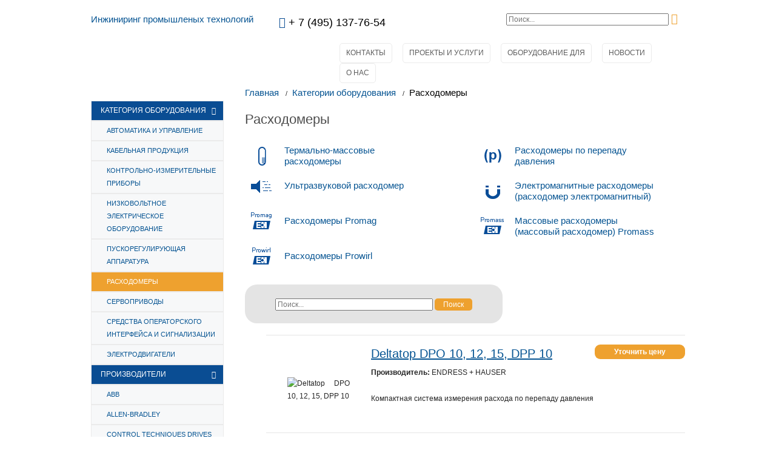

--- FILE ---
content_type: text/html; charset=UTF-8
request_url: http://inpromtex.ru/cat/rashodomery
body_size: 7947
content:
<html>
   <head>

	<meta http-equiv="Content-Type" content="text/html; charset=UTF-8">
    <meta name="keywords" content="Инжиниринг Промышленных Технологий, ВИК-Инжиниринг, автоматизация производства,">
    <meta name="description" content="">
    <meta name="yandex-verification" content="75ca1858dc334b42" />
    <base href="https://inpromtex.ru/" />
	<title>Расходомеры - ООО "ИНПРОМТЭКС"</title>
	
    <link rel="stylesheet" type="text/css" href="/assets/css/uikit.css" />
    <link rel="stylesheet" type="text/css" href="/assets/css/font-awesome.min.css" />
    <!--<link rel="stylesheet" type="text/css" href="/assets/css/components/slidenav.css" />-->
    <link rel="stylesheet" type="text/css" href="/assets/css/components/slideshow.css" />
    <link rel="stylesheet" type="text/css" href="/assets/css/components/tooltip.min.css"  />
    <link rel="stylesheet" type="text/css" href="/assets/css/components/slidenav.min.css" />
    <link rel="stylesheet" type="text/css" href="/assets/css/components/dotnav.min.css"  />
    <link rel="stylesheet" type="text/css" href="/assets/css/components/autocomplete.min.css" />
    <link rel="stylesheet" type="text/css" href="/assets/css/components/slider.min.css" />
    <link rel="stylesheet" type="text/css" href = "/assets/css/slidestyle.css"/>

	<link rel="stylesheet" type="text/css" href="/feedback/css/jquery.jgrowl.css" />
    <link rel="stylesheet" type="text/css" href="/feedback/css/jquery.arcticmodal.css" />

	<link type="text/css" rel="stylesheet" href="/assets/css/style.css" media="all">
    

    

    
<link rel="stylesheet" href="/assets/components/minishop2/css/web/default.css?v=70be34f1ac" type="text/css" />
<script type="text/javascript">miniShop2Config = {"cssUrl":"\/assets\/components\/minishop2\/css\/web\/","jsUrl":"\/assets\/components\/minishop2\/js\/web\/","actionUrl":"\/assets\/components\/minishop2\/action.php","ctx":"web","close_all_message":"\u0437\u0430\u043a\u0440\u044b\u0442\u044c \u0432\u0441\u0435","price_format":[2,"."," "],"price_format_no_zeros":true,"weight_format":[3,"."," "],"weight_format_no_zeros":true};</script>
<link rel="canonical" href="http://inpromtex.ru/cat/rashodomery"/>
<link rel="next" href="http://inpromtex.ru/cat/rashodomery?page=2"/>
</head>
   <body class="">
      <br />
<div id="wrapper">
<div id="header" class="clearfix">
   <header class="uk-container">
      <div class="uk-grid">
         <div class="uk-width-3-10 logo">
            <a href="/">Инжиниринг промышленых технологий</a>   
         </div>
         <div class="uk-width-7-10">
            <div class="uk-grid" style=" max-height: 50px;">
               <div class="uk-width-1-3 " >
                  <div class="content">
                      
                     <p id="ya-phone-1" style="margin-left:5px;">
                         <i class="uk-icon-phone"></i>
                          + 7 (495) 137-76-54 
                     </p>
                  </div>
               </div>
               <div class="uk-width-2-3 linkindex" style="       display: inline-flex;">
                 
                 
             
                 
                  
<form role="search" class="search-form" action="search " method="get">
  <div class="form-group" style="display: inline; margin-left: 144px;">
	<input name="search" id="search" class="search-input form-control" type="search" placeholder="Поиск..." style="width: 260">
	<input type="hidden" name="id" value="64" /> 
  </div>
  <button class="uk-icon-small uk-icon-chevron-circle-right page-search-button" type="submit" style="color:#eea12f;  padding-left:1px ">
  <i class="" style=""></i>
  </button>
</form>
               </div>
            </div>
       

                               <nav class="nav_menu">
                                <ul><li class="first level1"><a href="contacts" title="Контакты" >Контакты</a></li>
<li class="level1"><a href="projects" title="Проекты и услуги" >Проекты и услуги</a><ul><li class="first level2"><a href="projects147-endresshauser-poverka-priborov" title="'ENDRESS+HAUSER': проверка приборов" >'ENDRESS+HAUSER': проверка приборов</a></li>
<li class="level2"><a href="asu-tp" title="АСУТП" >АСУТП</a></li>
<li class="level2"><a href="avtomatizacziya-proizvodstva" title="Автоматизация производства" >Автоматизация производства</a></li>
<li class="level2"><a href="preobrazovateli-chastoty" title="Преобразователи частоты" >Преобразователи частоты</a></li>
<li class="level2"><a href="programmnoe-obespechenie" title="Программное обеспечение" >Программное обеспечение</a></li>
<li class="level2"><a href="proekty-pod-klyuch" title="Проекты 'Под Ключ'" >Проекты 'Под Ключ'</a></li>
<li class="last level2"><a href="pusko-naladka" title="Пуско-наладка" >Пуско-наладка</a></li>
</ul></li>
<li class="level1"><a href="use" title="Оборудование для" >Оборудование для</a><ul><li class="first level2"><a href="use/gaz" title="Газ" >Газ</a></li>
<li class="level2"><a href="use/biotehnologii" title="Биотехнологии" >Биотехнологии</a></li>
<li class="level2"><a href="use/40-bytovye-nuzhdy" title="Бытовые нужды" >Бытовые нужды</a></li>
<li class="level2"><a href="use/vodopodgotovka" title="Водоподготовка" >Водоподготовка</a></li>
<li class="level2"><a href="use/zhidkost" title="Жидкость" >Жидкость</a></li>
<li class="level2"><a href="use/energetika" title="Энергетика" >Энергетика</a></li>
<li class="level2"><a href="use/pishhevyie-produktyi" title="Пищевые продукты" >Пищевые продукты</a></li>
<li class="last level2"><a href="use/derevoobrabotka" title="Деревообработка" >Деревообработка</a></li>
</ul></li>
<li class="level1"><a href="news" title="Новости" >Новости</a></li>
<li class="last level1"><a href="about" title="О компании" >О нас</a><ul><li class="first level2"><a href="reference" title="Референц-лист" >Референц-лист</a></li>
<li class="level2"><a href="partners" title="Наши Партнёры" >Наши Партнёры</a></li>
<li class="level2"><a href="about/liczenzii-i-sertifikatyi " title="Лицензии и Сертификаты" >Лицензии и Сертификаты</a></li>
<li class="last level2"><a href="engineering-department" title="Инженерный отдел" >Инженерный отдел</a></li>
</ul></li>
</ul>
                            </nav>   
                 

         </div>
      </div>
   </header>
</div>
      <div class="fixed_slide">
    
</div>

   
   
      <div class="uk-grid" style="        ">
         <div class="uk-width-1-4" style="   ">
            
<ul class="uk-nav uk-nav-parent-icon uk_leftmenu"  data-uk-nav="{multiple:true}" style="margin-top:35px;">
        <li class="uk-parent uk-open">
        <a href="#" class="uk-open2">Категория оборудования</a>
       <ul class="uk-nav" data-uk-nav><li><a href="cat/avtomatika-i-upravlenie/" >Автоматика и управление</a></li><li><a href="cat/kabelnaya-produkciya/" >Кабельная продукция</a></li><li><a href="cat/kontrolno-izmeritelnye-pribory" >Контрольно-измерительные приборы</a></li><li><a href="cat/nizkovoltnoe-elektricheskoe-oborudovanie/" >Низковольтное электрическое оборудование</a></li><li><a href="cat/puskoreguliruyushchaya-apparatura/" >Пускорегулирующая аппаратура</a></li><li class="uk-active2"><a href="cat/rashodomery" >Расходомеры</a></li><li><a href="cat/servoprivody/" >Сервоприводы</a></li><li><a href="cat/sredstva-operatorskogo-interfeysa-i-signalizacii/" >Средства операторского интерфейса и сигнализации</a></li><li><a href="cat/elektrodvigateli/" >Электродвигатели</a></li></ul>
    </li>
    <li class="uk-parent uk-open">
        <a href="#" class="uk-open2">Производители</a>
       <ul class="uk-nav" data-uk-nav><li><a href="cat/abb" >ABB</a></li><li><a href="cat/allen-bradley" >ALLEN-BRADLEY</a></li><li><a href="cat/control-techniques-drives" >CONTROL TECHNIQUES Drives</a></li><li><a href="cat/danfoss" >DANFOSS</a></li><li><a href="cat/endress-hauser" >ENDRESS + HAUSER</a></li><li><a href="cat/hyundai-heavy-industries" >Hyundai Heavy Industries</a></li><li><a href="cat/wika" >WIKA</a></li></ul>
    </li>
</ul>


 
 
      

         </div>
         <div class="uk-width-3-4 newcontent" style="   ">
           
            

                                        <ul class="uk-breadcrumb"><li ><a href="" >Главная</a></li>
  <li ><a class="B_crumb" itemprop="url" rel="Категории оборудования" href="cat"><span itemprop="title">Категории оборудования</span></a></li>
  <li class="lastlink"><a class="B_currentCrumb" itemprop="url" rel="Расходомеры" href="cat/rashodomery"><span itemprop="title">Расходомеры</span></a></li>
</ul> 
                               
 
                    
           

           
               <h2>Расходомеры</h2>
               <div class=" uk-grid " style="text-align:left;">
                     
                        <div class="uk-width-1-2" style=" display: table; height: 58px;" > 
   <a href="cat/rashodomery/termalno-massovye-rashodomery/">
   <div style=""> 
      <div class="cat-img" style=" ">      
         <img src="assets/image/termalno-massovye-rashodomery_0.png" alt="Термально-массовые расходомеры"> 
      </div>
      <div class="cat-titlecat"  style="display: table-cell;padding:10px;"> Термально-массовые расходомеры</div>
</div>
   </a>
</div>
<div class="uk-width-1-2" style=" display: table; height: 58px;" > 
   <a href="cat/rashodomery/rashodomery-po-perepadu-davleniya/">
   <div style=""> 
      <div class="cat-img" style=" ">      
         <img src="assets/image/rashodomery-po-perepadu-davleniya_0.png" alt="Расходомеры по перепаду давления"> 
      </div>
      <div class="cat-titlecat"  style="display: table-cell;padding:10px;"> Расходомеры по перепаду давления</div>
</div>
   </a>
</div>
<div class="uk-width-1-2" style=" display: table; height: 58px;" > 
   <a href="cat/rashodomery/ultrazvukovoy-rashodomer">
   <div style=""> 
      <div class="cat-img" style=" ">      
         <img src="assets/image/ultrazvukovye-rashodomery_0.png" alt="Ультразвуковой расходомер"> 
      </div>
      <div class="cat-titlecat"  style="display: table-cell;padding:10px;"> Ультразвуковой расходомер</div>
</div>
   </a>
</div>
<div class="uk-width-1-2" style=" display: table; height: 58px;" > 
   <a href="cat/rashodomery/elektromagnitnye-rashodomery-rashodomer-elektromagnitnyy/">
   <div style=""> 
      <div class="cat-img" style=" ">      
         <img src="assets/image/elektromagnitnye-rashodomery_0.png" alt="Электромагнитные расходомеры (расходомер электромагнитный)"> 
      </div>
      <div class="cat-titlecat"  style="display: table-cell;padding:10px;"> Электромагнитные расходомеры (расходомер электромагнитный)</div>
</div>
   </a>
</div>
<div class="uk-width-1-2" style=" display: table; height: 58px;" > 
   <a href="cat/rashodomery/rashodomery-promag/">
   <div style=""> 
      <div class="cat-img" style=" ">      
         <img src="assets/image/rashodomery-promag_1.png" alt="Расходомеры Promag"> 
      </div>
      <div class="cat-titlecat"  style="display: table-cell;padding:10px;"> Расходомеры Promag</div>
</div>
   </a>
</div>
<div class="uk-width-1-2" style=" display: table; height: 58px;" > 
   <a href="cat/rashodomery/massovye-rashodomery-massovyy-rashodomer-promass/">
   <div style=""> 
      <div class="cat-img" style=" ">      
         <img src="assets/image/rashodomery-promass_0.png" alt="Массовые расходомеры (массовый расходомер) Promass"> 
      </div>
      <div class="cat-titlecat"  style="display: table-cell;padding:10px;"> Массовые расходомеры (массовый расходомер) Promass</div>
</div>
   </a>
</div>
<div class="uk-width-1-2" style=" display: table; height: 58px;" > 
   <a href="cat/rashodomery/rashodomery-prowirl/">
   <div style=""> 
      <div class="cat-img" style=" ">      
         <img src="assets/image/rashodomery-prowirl_0.png" alt="Расходомеры Prowirl"> 
      </div>
      <div class="cat-titlecat"  style="display: table-cell;padding:10px;"> Расходомеры Prowirl</div>
</div>
   </a>
</div>  
                  
              </div>
              

                <div class=" linkindex" style="       display: inline-flex;">
                  <form role="search" class="search-form" action="search " method="get" style="margin:30 30 30 0">
  <div class="form-group2" style="display: inline;">
	<input type="text" name="search" id="search" value="" style="width:260px" placeholder="Поиск..."/>   
<input type="hidden" name="id" value="64" />
    
   <button class="page-search-button findbutton" type="submit" style="  ">
  Поиск
  </button>
  </div>
 
</form>
               </div>
              
    <div class="products">          
        <div class="uk-grid tovar">
    <div class="uk-width-1-5"></div>
    
    
    
    
    <div class="uk-width-4-5 clickpageproduct">
          <div class="uk-width-6-10">
        <a href="cat/rashodomery/rashodomery-po-perepadu-davleniya/endress-hauser/267 " style=" font-size: 20px;" class="click2">Deltatop DPO 10, 12, 15, DPP 10</a>
        <div class="charch" style=" margin-top:10px;"><b>Производитель:</b>
        ENDRESS + HAUSER </div>
       </div>
        <div class="uk-width-4-10">
        <div class="btnproduct buttonclick " style="text-align:right;">
            <a class="openmodalproduct" href="#price" data-uk-modal >Уточнить цену</a>	
       
           </div>
        </div>
    </div>
    
    
    
    
    <div class="uk-width-1-5 imgpageproduct">
        <img class="image_product_all" src="/19/120x90/a74cd057ec812040431d7d609996c644cc2ba630.png" alt="Deltatop DPO 10, 12, 15, DPP 10" title="Deltatop DPO 10, 12, 15, DPP 10"/>     
    </div>
    <div class="uk-width-4-5 textpageproduct">
        <div>Компактная система измерения расхода по перепаду давления
</div>
    </div>
</div>
<div class="uk-grid tovar">
    <div class="uk-width-1-5"></div>
    
    
    
    
    <div class="uk-width-4-5 clickpageproduct">
          <div class="uk-width-6-10">
        <a href="cat/rashodomery/rashodomery-po-perepadu-davleniya/endress-hauser/268" style=" font-size: 20px;" class="click2">Deltaset DPO 50, 51, 52, 53, DPP 50, DPV 50, DPM 50 DPC 50</a>
        <div class="charch" style=" margin-top:10px;"><b>Производитель:</b>
        ENDRESS + HAUSER </div>
       </div>
        <div class="uk-width-4-10">
        <div class="btnproduct buttonclick " style="text-align:right;">
            <a class="openmodalproduct" href="#price" data-uk-modal >Уточнить цену</a>	
       
           </div>
        </div>
    </div>
    
    
    
    
    <div class="uk-width-1-5 imgpageproduct">
        <img class="image_product_all" src="/assets/image/products/33/small/deltaset1181892644.jpg" alt="Deltaset DPO 50, 51, 52, 53, DPP 50, DPV 50, DPM 50 DPC 50" title="Deltaset DPO 50, 51, 52, 53, DPP 50, DPV 50, DPM 50 DPC 50"/>     
    </div>
    <div class="uk-width-4-5 textpageproduct">
        <div>Модульные решения измерения расхода по перепаду давления</div>
    </div>
</div>
<div class="uk-grid tovar">
    <div class="uk-width-1-5"></div>
    
    
    
    
    <div class="uk-width-4-5 clickpageproduct">
          <div class="uk-width-6-10">
        <a href="cat/rashodomery/termalno-massovye-rashodomery/endress-hauser/273 " style=" font-size: 20px;" class="click2">T-trend</a>
        <div class="charch" style=" margin-top:10px;"><b>Производитель:</b>
        ENDRESS + HAUSER </div>
       </div>
        <div class="uk-width-4-10">
        <div class="btnproduct buttonclick " style="text-align:right;">
            <a class="openmodalproduct" href="#price" data-uk-modal >Уточнить цену</a>	
       
           </div>
        </div>
    </div>
    
    
    
    
    <div class="uk-width-1-5 imgpageproduct">
        <img class="image_product_all" src="/assets/image/products/65/small/t-trend.jpg" alt="T-trend" title="T-trend"/>     
    </div>
    <div class="uk-width-4-5 textpageproduct">
        <div>Монитор потока жидкости или газа</div>
    </div>
</div>
<div class="uk-grid tovar">
    <div class="uk-width-1-5"></div>
    
    
    
    
    <div class="uk-width-4-5 clickpageproduct">
          <div class="uk-width-6-10">
        <a href="cat/rashodomery/termalno-massovye-rashodomery/endress-hauser/274" style=" font-size: 20px;" class="click2">T-switch</a>
        <div class="charch" style=" margin-top:10px;"><b>Производитель:</b>
        ENDRESS + HAUSER </div>
       </div>
        <div class="uk-width-4-10">
        <div class="btnproduct buttonclick " style="text-align:right;">
            <a class="openmodalproduct" href="#price" data-uk-modal >Уточнить цену</a>	
       
           </div>
        </div>
    </div>
    
    
    
    
    <div class="uk-width-1-5 imgpageproduct">
        <img class="image_product_all" src="/assets/image/products/66/small/t-switch.jpg" alt="T-switch" title="T-switch"/>     
    </div>
    <div class="uk-width-4-5 textpageproduct">
        <div>Датчик потока жидкости или газа с регулируемым порогом срабатывания</div>
    </div>
</div>
<div class="uk-grid tovar">
    <div class="uk-width-1-5"></div>
    
    
    
    
    <div class="uk-width-4-5 clickpageproduct">
          <div class="uk-width-6-10">
        <a href="cat/rashodomery/t-mass-65i" style=" font-size: 20px;" class="click2">T-mass 65I</a>
        <div class="charch" style=" margin-top:10px;"><b>Производитель:</b>
        ENDRESS + HAUSER </div>
       </div>
        <div class="uk-width-4-10">
        <div class="btnproduct buttonclick " style="text-align:right;">
            <a class="openmodalproduct" href="#price" data-uk-modal >Уточнить цену</a>	
       
           </div>
        </div>
    </div>
    
    
    
    
    <div class="uk-width-1-5 imgpageproduct">
        <img class="image_product_all" src="/assets/image/products/67/small/t-mass-65i.jpg" alt="T-mass 65I" title="T-mass 65I"/>     
    </div>
    <div class="uk-width-4-5 textpageproduct">
        <div>Прямое измерение массового расхода газа</div>
    </div>
</div>
<div class="uk-grid tovar">
    <div class="uk-width-1-5"></div>
    
    
    
    
    <div class="uk-width-4-5 clickpageproduct">
          <div class="uk-width-6-10">
        <a href="cat/rashodomery/termalno-massovye-rashodomery/endress-hauser/269" style=" font-size: 20px;" class="click2">T-mass 65F</a>
        <div class="charch" style=" margin-top:10px;"><b>Производитель:</b>
        ENDRESS + HAUSER </div>
       </div>
        <div class="uk-width-4-10">
        <div class="btnproduct buttonclick " style="text-align:right;">
            <a class="openmodalproduct" href="#price" data-uk-modal >Уточнить цену</a>	
       
           </div>
        </div>
    </div>
    
    
    
    
    <div class="uk-width-1-5 imgpageproduct">
        <img class="image_product_all" src="/assets/image/products/68/small/t-mass-65f-0.jpg" alt="T-mass 65F" title="T-mass 65F"/>     
    </div>
    <div class="uk-width-4-5 textpageproduct">
        <div>Прямое измерение массового расхода газа
</div>
    </div>
</div>
<div class="uk-grid tovar">
    <div class="uk-width-1-5"></div>
    
    
    
    
    <div class="uk-width-4-5 clickpageproduct">
          <div class="uk-width-6-10">
        <a href="cat/rashodomery/termalno-massovye-rashodomery/endress-hauser/272" style=" font-size: 20px;" class="click2">Flowphant T DTT35</a>
        <div class="charch" style=" margin-top:10px;"><b>Производитель:</b>
        ENDRESS + HAUSER </div>
       </div>
        <div class="uk-width-4-10">
        <div class="btnproduct buttonclick " style="text-align:right;">
            <a class="openmodalproduct" href="#price" data-uk-modal >Уточнить цену</a>	
       
           </div>
        </div>
    </div>
    
    
    
    
    <div class="uk-width-1-5 imgpageproduct">
        <img class="image_product_all" src="/assets/image/products/69/small/kat15image177.jpg" alt="Flowphant T DTT35" title="Flowphant T DTT35"/>     
    </div>
    <div class="uk-width-4-5 textpageproduct">
        <div>Компактный сигнализатор потока для безопасного мониторинга массового расхода</div>
    </div>
</div>
<div class="uk-grid tovar">
    <div class="uk-width-1-5"></div>
    
    
    
    
    <div class="uk-width-4-5 clickpageproduct">
          <div class="uk-width-6-10">
        <a href="cat/rashodomery/termalno-massovye-rashodomery/endress-hauser/271" style=" font-size: 20px;" class="click2">Flowphant T DTT31</a>
        <div class="charch" style=" margin-top:10px;"><b>Производитель:</b>
        ENDRESS + HAUSER </div>
       </div>
        <div class="uk-width-4-10">
        <div class="btnproduct buttonclick " style="text-align:right;">
            <a class="openmodalproduct" href="#price" data-uk-modal >Уточнить цену</a>	
       
           </div>
        </div>
    </div>
    
    
    
    
    <div class="uk-width-1-5 imgpageproduct">
        <img class="image_product_all" src="/assets/image/products/70/small/kat15image176.jpg" alt="Flowphant T DTT31" title="Flowphant T DTT31"/>     
    </div>
    <div class="uk-width-4-5 textpageproduct">
        <div>Сигнализатор потока для безопасного мониторинга массового расхода
</div>
    </div>
</div>
<div class="uk-grid tovar">
    <div class="uk-width-1-5"></div>
    
    
    
    
    <div class="uk-width-4-5 clickpageproduct">
          <div class="uk-width-6-10">
        <a href="cat/rashodomery/termalno-massovye-rashodomery/endress-hauser/270" style=" font-size: 20px;" class="click2">T-mass 65I</a>
        <div class="charch" style=" margin-top:10px;"><b>Производитель:</b>
        ENDRESS + HAUSER </div>
       </div>
        <div class="uk-width-4-10">
        <div class="btnproduct buttonclick " style="text-align:right;">
            <a class="openmodalproduct" href="#price" data-uk-modal >Уточнить цену</a>	
       
           </div>
        </div>
    </div>
    
    
    
    
    <div class="uk-width-1-5 imgpageproduct">
        <img class="image_product_all" src="/assets/image/products/71/small/t-mass-65i.jpg" alt="T-mass 65I" title="T-mass 65I"/>     
    </div>
    <div class="uk-width-4-5 textpageproduct">
        <div>Прямое измерение массового расхода газа
</div>
    </div>
</div>
<div class="uk-grid tovar">
    <div class="uk-width-1-5"></div>
    
    
    
    
    <div class="uk-width-4-5 clickpageproduct">
          <div class="uk-width-6-10">
        <a href="cat/rashodomery/ultrazvukovoy-rashodomer/endress-hauser/265" style=" font-size: 20px;" class="click2">Переносной расходомер Prosonic Flow 93T</a>
        <div class="charch" style=" margin-top:10px;"><b>Производитель:</b>
        ENDRESS + HAUSER </div>
       </div>
        <div class="uk-width-4-10">
        <div class="btnproduct buttonclick " style="text-align:right;">
            <a class="openmodalproduct" href="#price" data-uk-modal >Уточнить цену</a>	
       
           </div>
        </div>
    </div>
    
    
    
    
    <div class="uk-width-1-5 imgpageproduct">
        <img class="image_product_all" src="/assets/image/products/72/small/93t.jpg" alt="Переносной расходомер Prosonic Flow 93T" title="Переносной расходомер Prosonic Flow 93T"/>     
    </div>
    <div class="uk-width-4-5 textpageproduct">
        <div>Переносной ультразвуковой расходомер с уникальной "накладной” технологией установки</div>
    </div>
</div>

    </div>

    <div "pagenav" class="pagenav">
        <div class="pagination"><ul class="pagination"><li class="disabled"><i class="uk-icon-caret-left"></i></li><li  class="active"><a  href="cat/rashodomery">1</a></li><li><a href="cat/rashodomery?page=2">2</a></li><li><a href="cat/rashodomery?page=3">3</a></li><li><a href="cat/rashodomery?page=4">4</a></li><li><a href="cat/rashodomery?page=5">5</a></li><li class=""><a href="cat/rashodomery?page=2"><i class="uk-icon-caret-right"></i></a></li></ul></div>
    </div>
          
        <div><p><strong>Расходомер</strong>&nbsp;&ndash; это прибор, который позволяет измерять расход вещества в сечении трубопровода за определенный промежуток времени. Его может использовать как для проведения измерений в жилых зданиях, так и в промышленности.</p>
<p>Безопасность производства, контроль качества продукции, оптимизация процесса, защита окружающей среды - это лишь некоторые ключевые аспекты, демонстрирующие, что измерение расхода различных жидкостей, газа и пара электронными расходомерами является одним из самых важных составляющих в технологии промышленного измерения.</p>
<p>Производители расходомеров обеспечивают надежным, адаптированным под определенное применение оборудованием. В нашем каталоге представлен&nbsp;<strong>широкий ассортимент расходомеров</strong>&nbsp;всемирно известного производителя Endress+Hauser. В настоящее время эта компания предлагает широкий спектр электронных расходомеров для дозирования, налива, контроля или регистрации данных практически в любом промышленном применении.</p>
<p>Высокая точность, надежная работа, простой запуск оборудования и низкие затраты на техобслуживание - это лишь некоторые качества приборов "Endress+Hauser". Компания "Инпромтэкс" предлагет вам&nbsp;<strong>купить расходомер</strong>&nbsp;от известного во всем мире производителя контрольно измерительных приборов и анализа. Наши цены на расходомеры ниже, чем у конкурентов.&nbsp;<strong>Низкие цены</strong>&nbsp;обусловлены тем, что компания "Инпромтэкс" сотрудничает напрямую с производителями. Специалисты Компании &laquo;ИНПРОМТЭКС&raquo; всегда готовы оказать консультативную&nbsp;<strong>помощь в поиске оптимального по цене и техническим характеристикам расходомера</strong>, а так же и наиболее выгодного для вашего производства варианта его установки.</p>
<p><a title="Опросный лист для подбора расходомеров жидкости, газа и пара" href="http://vecgroup.ru/upload/uf/bb6/oprosnyj_list_rasxod-1.pdf" target="_blank" rel="noopener noreferrer">Опросный лист для подбора расходомеров жидкости, газа и пара</a></p>
<p>Для того, чтобы узнать более подробную информацию о представленных расходомерах или приобрести данные приборы, Вы можете воспользоваться информацией, представленной в этом разделе.</p></div>
            </div>
          </div>
     
      
        
       
      
<div id="price" class="uk-modal">
    <div class="uk-modal-dialog madalopen">
        <a class="uk-modal-close uk-close"></a>
        <h2 class="priceh2">Обратная связь</h2>
    <form class="form_content" action="" method="post" name="form-2">
        <div class="inputs">
            <input name="company" type="text" placeholder="Предприятие"> 
            <input name="tel" type="text" placeholder="Телефон*">
            
            <input name="email" type="text" placeholder="E-mail*">
            
            <textarea name="dopinfo" class="long" placeholder="Сообщение">Прошу подобрать оборудование: Расходомеры</textarea>
            <span class="inputneed">*обязательное поле</span>
            <span class="">Наш менеджер свяжется с вами в ближайщее время</span>
            
            <div><input type="hidden" name="item" class="in_item" /></div>
            <div class="btnmodal buttonclick "><input type="submit" class="feedback btn" value="Отправить"/></div>
        </div>
         </form>
    </div>
</div>


<footer class= "uk-container " style="text-align: center; ">
   <div class="uk-grid" style="     border-top:  1px solid #eaeaea; margin-top:10%; padding-top:10px" >
      <div class="uk-width-3-6 uk-container-center footerleft" style="">
         © 2026 | Инжиниринг промышленных технологий
      </div>
      <div class="uk-width-3-6 uk-container-center footerright" style="" >
         <p style="margin-bottom:10px;">Телефон/факс: <span id="ya-phone-3">  + 7 (495) 137-76-54 </span>
         </p>
         <p style="margin-bottom:10px;">E-mail: <a href="" class="mail-click-body mail_replace">   suppоrt@inprоmtеx.ru </a>
         </p>
      </div>
   </div>
</footer>

<div class="danger" style="z-index: 1300;">
   <p style="">
     <font style="font-size: 11px;">Наша компания не является правопреемником ООО "ИНПРОМТЭКС".<br /> Получить информацию по интересующему вас оборудованию: тел. <u>+ 7 (495) 137-76-54</u>. E-mail: <a class="mail_replace"><u>support@inpromtex.ru</u></a>. <br /> <a style="font-size: 11px;" href="http://vecgroup.ru/equipment/"><u>Весь спектр поставляемого оборудования</u></a>: <font style="font-size: 11px;"><u><a  style="font-size: 9px;" href="http://vecgroup.ru/equipment/catalog/servodvigateli-control-techniques-leroy-somer/">CONTROL TECHNIQUES Drives</a></u></font>, <a style="font-size: 9px;" href="http://vecgroup.ru/equipment/catalog/elektrodvigateli-abb/" ><u>ABB</u></a>, <a style="font-size: 9px;" href="http://vecgroup.ru/equipment/catalog/preobrazovateli-allen-bradley/"><u>ALLEN-BRADLEY</u></a> и др. Информация на сайте носит ознакомительный характер и не является офертой.</font>
   </p>
</div>

<script src="https://ajax.googleapis.com/ajax/libs/jquery/1.12.1/jquery.min.js"></script>
      
    <script src="/feedback/js/feedback.js" ></script>
    <script src="/feedback/js/jquery.arcticmodal.js" ></script>
    <script src="/feedback/js/jquery.jgrowl.js" ></script>
   
    <script src="/assets/js/uikit.min.js" ></script>
    <script src="/assets/js/components/slideshow.js" ></script>
    <script src="/assets/js/components/slideshow-fx.js" ></script>
    <script src="/assets/js/components/parallax.js" ></script>
    <script src="/assets/js/components/accordion.min.js" ></script>
    <script src="/assets/js/components/sticky.min.js" ></script>
    <script src="/assets/js/core/modal.min.js"></script>
    <script src="/assets/js/components/lightbox.min.js"></script>
    <script src="/assets/js/components/slider.min.js"></script>
    <script src="/assets/js/components/slideset.min.js"></script>
    <script src="/assets/js/components/tooltip.min.js"></script>
    <script type="text/javascript" src="/assets/js/script.js"></script>
    
    <!-- Yandex.Metrika counter --> <script type="text/javascript" > (function (d, w, c) { (w[c] = w[c] || []).push(function() { try { w.yaCounter49843795 = new Ya.Metrika2({ id:49843795, clickmap:true, trackLinks:true, accurateTrackBounce:true, webvisor:true, trackHash:true }); } catch(e) { } }); var n = d.getElementsByTagName("script")[0], s = d.createElement("script"), f = function () { n.parentNode.insertBefore(s, n); }; s.type = "text/javascript"; s.async = true; s.src = "https://mc.yandex.ru/metrika/tag.js"; if (w.opera == "[object Opera]") { d.addEventListener("DOMContentLoaded", f, false); } else { f(); } })(document, window, "yandex_metrika_callbacks2"); </script> <noscript><div><img src="https://mc.yandex.ru/watch/49843795" style="position:absolute; left:-9999px;" alt="" /></div></noscript> <!-- /Yandex.Metrika counter -->
    
   <script type="text/javascript" src="/assets/components/minishop2/js/web/default.js?v=70be34f1ac"></script>
</body>
</html>

--- FILE ---
content_type: text/css
request_url: https://inpromtex.ru/assets/css/slidestyle.css
body_size: 491
content:
.uk-container-center {
    margin-left: auto;
    margin-right: auto;}

.footernew
{
    
    margin-left: 200px;
    width: 435px;
    margin-top: 20px;

}


.slider-text a
{
    

     margin-left:30%; margin-top: 1%; position:absolute;
    
}
.slider-title p
{
    font-size: 2em;
    line-height: 1.25em;
    text-transform: uppercase;
    float: right;
    margin-bottom: 7px;
    width: 300px;
    position: absolute;

}

/* .slider-img
{
    
position: absolute;
    margin: 20px;
    margin-top: 2em;
    max-width: 100%;
    height: 312px;
    
} */

.slide img
{
    position:absolute;
    
}

.slide .desc li 
{
list-style-type: none;
}


#header  #logo{width: 170px;}
.uk-container {padding:0 0 0 0; max-width: 1920;}

.cat-cattitle
{
margin-left: 80px;
    max-width: 450px;

}
.cat-img
{
display: table-cell;
vertical-align: middle;
text-align: center; 
width: 55px;
}
.cat-imgcat
{
    margin-top: 22px;
    position:absolute;
}

.cat-title {
display: table-cell;
vertical-align: middle;
height: 36px; 
padding-left: 15px;
    
}
/* 
.cat-img
{
position: absolute; 
margin-bottom: 30px;
} */
.procat li,ul
{
   
    list-style-type: circle;
    min-height: 33px;
    padding-top:15px;
}
.procat {
    margin-bottom: 30px;
}

.product li,ul
{
    list-style-type: circle;
    min-height: 33px;
    padding-top:10px;
}
.product {
    margin-bottom: 10px;
}

.cat-titlecat {
max-width: 240px;
margin-left: 5px; 
line-height:  1.2; 
margin-top:12px;
    
}
.footerleft
{
    margin-top: 27px;
    text-align:left;
}

.footerright p 
{
    margin-top: 10px;
    text-align:right;
}

.active > a
{
    color:red;
}

--- FILE ---
content_type: text/css
request_url: https://inpromtex.ru/assets/css/style.css
body_size: 13939
content:
body
{
	margin-top: 0 !important;
	padding-top: 0 !important;
}
.wb-autocomplete-suggestions
{
	background: #fff;
	border: 1px solid #ccc;
	border-top: 0;
	box-shadow: -1px 1px 3px 
rgba(0,0,0,.1);
	box-sizing: border-box;
	cursor: default;
	display: none;
	max-height: 254px;
	overflow: hidden;
	overflow-y: auto;
	position: absolute;
	text-align: left;
	z-index: 2147483647;
}
.wb-autocomplete-suggestion
{
	color: #333;
	font-size: 1.02em;
	line-height: 23px;
	overflow: hidden;
	padding: 0 .6em;
	position: relative;
	text-overflow: ellipsis;
	white-space: nowrap;
}
.wb-autocomplete-suggestion b
{
	font-weight: bold;
}
.wb-autocomplete-suggestion.selected
{
	background: #f0f0f0;
}
#autocomplete
{
	border: 1px solid;
	overflow: hidden;
	position: absolute;
	z-index: 100;
}
#autocomplete ul
{
	list-style: none;
	list-style-image: none;
	margin: 0;
	padding: 0;
}
#autocomplete li
{
	background: #fff;
	color: #000;
	cursor: default;
	white-space: pre;
}
html.js input.form-autocomplete
{
	background-image: url(/web/20161223064849im_/http://www.inpromtex.ru/misc/throbber.gif);
	background-position: 100% 2px;
	background-repeat: no-repeat;
}
html.js input.throbbing
{
	background-position: 100% -18px;
}
html.js fieldset.collapsed
{
	border-bottom-width: 0;
	border-left-width: 0;
	border-right-width: 0;
	height: 1em;
}
html.js fieldset.collapsed .fieldset-wrapper
{
	display: none;
}
fieldset.collapsible
{
	position: relative;
}
fieldset.collapsible .fieldset-legend
{
	display: block;
}
.form-textarea-wrapper textarea
{
	box-sizing: border-box;
	display: block;
	margin: 0;
	moz-box-sizing: border-box;
	webkit-box-sizing: border-box;
	width: 100%;
}
.resizable-textarea .grippie
{
	background: #eee url(/web/20161223064849im_/http://www.inpromtex.ru/misc/grippie.png) no-repeat center 2px;
	border: 1px solid #ddd;
	border-top-width: 0;
	cursor: s-resize;
	height: 9px;
	overflow: hidden;
}
body.drag
{
	cursor: move;
}
.draggable a.tabledrag-handle
{
	cursor: move;
	float: left;
	height: 1.7em;
	margin-left: -1em;
	overflow: hidden;
	text-decoration: none;
}
a.tabledrag-handle:hover
{
	text-decoration: none;
}
a.tabledrag-handle .handle
{
	background: url(/web/20161223064849im_/http://www.inpromtex.ru/misc/draggable.png) no-repeat 6px 9px;
	height: 13px;
	margin: -0.4em 0.5em;
	padding: 0.42em 0.5em;
	width: 13px;
}
a.tabledrag-handle-hover .handle
{
	background-position: 6px -11px;
}
div.indentation
{
	float: left;
	height: 1.7em;
	margin: -0.4em 0.2em -0.4em -0.4em;
	padding: 0.42em 0 0.42em 0.6em;
	width: 20px;
}
div.tree-child
{
	background: url(/web/20161223064849im_/http://www.inpromtex.ru/misc/tree.png) no-repeat 11px center;
}
div.tree-child-last
{
	background: url(/web/20161223064849im_/http://www.inpromtex.ru/misc/tree-bottom.png) no-repeat 11px center;
}
div.tree-child-horizontal
{
	background: url(/web/20161223064849im_/http://www.inpromtex.ru/misc/tree.png) no-repeat -11px center;
}
.tabledrag-toggle-weight-wrapper
{
	text-align: right;
}
table.sticky-header
{
	background-color: #fff;
	margin-top: 0;
}
.progress .bar
{
	background-color: #fff;
	border: 1px solid;
}
.progress .filled
{
	background-color: #000;
	height: 1.5em;
	width: 5px;
}
.progress .percentage
{
	float: right;
}
.ajax-progress
{
	display: inline-block;
}
.ajax-progress .throbber
{
	background: transparent url(/web/20161223064849im_/http://www.inpromtex.ru/misc/throbber.gif) no-repeat 0px -18px;
	float: left;
	height: 15px;
	margin: 2px;
	width: 15px;
}
.ajax-progress .message
{
	padding-left: 20px;
}
tr .ajax-progress .throbber
{
	margin: 0 2px;
}
.ajax-progress-bar
{
	width: 16em;
}
.container-inline div,.container-inline label
{
	display: inline;
}
.container-inline .fieldset-wrapper
{
	display: block;
}
.nowrap
{
	white-space: nowrap;
}
html.js .js-hide
{
	display: none;
}
.element-hidden
{
	display: none;
}
.element-invisible
{
	clip: rect(1px 1px 1px 1px);
	clip: rect(1px,1px,1px,1px);
	position: absolute !important;
}
.element-invisible.element-focusable:active,.element-invisible.element-focusable:focus
{
	clip: auto;
	position: static !important;
}
.clearfix:after
{
	clear: both;
	content: ".";
	display: block;
	height: 0;
	visibility: hidden;
}
* html .clearfix
{
	height: 1%;
}
*:first-child + html .clearfix
{
	min-height: 1%;
}
ul.menu
{
	border: none;
	list-style: none;
	text-align: left;
}
ul.menu li
{
	margin: 0 0 0 0.5em;
}
ul li.expanded
{
	list-style-image: url(/web/20161223064849im_/http://www.inpromtex.ru/misc/menu-expanded.png);
	list-style-type: circle;
}
ul li.collapsed
{
	list-style-image: url(/web/20161223064849im_/http://www.inpromtex.ru/misc/menu-collapsed.png);
}
ul li.leaf
{
	list-style-image: url(/web/20161223064849im_/http://www.inpromtex.ru/misc/menu-leaf.png);
	list-style-type: square;
}
li.expanded,li.collapsed,li.leaf
{
	margin: 0;
	padding: 0.2em 0.5em 0 0;
}
li a.active
{
	color: #000;
}
td.menu-disabled
{
	background: #ccc;
}
ul.inline,ul.links.inline
{
	display: inline;
	padding-left: 0;
}
ul.inline li
{
	display: inline;
	list-style-type: none;
	padding: 0 0.5em;
}
.breadcrumb
{
	padding-bottom: 0.5em;
}
ul.primary
{
	border-bottom: 1px solid #bbb;
	border-collapse: collapse;
	height: auto;
	line-height: normal;
	list-style: none;
	margin: 5px;
	padding: 0 0 0 1em;
	white-space: nowrap;
}
ul.primary li
{
	display: inline;
}
ul.primary li a
{
	background-color: #ddd;
	border-color: #bbb;
	border-style: solid solid none solid;
	border-width: 1px;
	height: auto;
	margin-right: 0.5em;
	padding: 0 1em;
	text-decoration: none;
}
ul.primary li.active a
{
	background-color: #fff;
	border: 1px solid #bbb;
	border-bottom: 1px solid #fff;
}
ul.primary li a:hover
{
	background-color: #eee;
	border-bottom-color: #eee;
	border-color: #ccc;
}
ul.secondary
{
	border-bottom: 1px solid #bbb;
	margin: 5px;
	padding: 0.5em 1em;
}
ul.secondary li
{
	border-right: 1px solid #ccc;
	display: inline;
	padding: 0 1em;
}
ul.secondary a
{
	padding: 0;
	text-decoration: none;
}
ul.secondary a.active
{
	border-bottom: 4px solid #999;
}
div.messages
{
	background-position: 8px 8px;
	background-repeat: no-repeat;
	border: 1px solid;
	margin: 6px 0;
	padding: 10px 10px 10px 50px;
}
div.status
{
	background-image: url(/web/20161223064849im_/http://www.inpromtex.ru/misc/message-24-ok.png);
	border-color: #be7;
}
div.status,.ok
{
	color: #234600;
}
div.status,table tr.ok
{
	background-color: #f8fff0;
}
div.warning
{
	background-image: url(/web/20161223064849im_/http://www.inpromtex.ru/misc/message-24-warning.png);
	border-color: #ed5;
}
div.warning,.warning
{
	color: #840;
}
div.warning,table tr.warning
{
	background-color: #fffce5;
}
div.error
{
	background-image: url(/web/20161223064849im_/http://www.inpromtex.ru/misc/message-24-error.png);
	border-color: #ed541d;
}
div.error,.error
{
	color: #8c2e0b;
}
div.error,table tr.error
{
	background-color: #fef5f1;
}
div.error p.error
{
	color: #333;
}
div.messages ul
{
	margin: 0 0 0 1em;
	padding: 0;
}
div.messages ul li
{
	list-style-image: none;
}
fieldset
{
	margin-bottom: 1em;
	padding: 0.5em;
}
form
{
	margin: 0;
	padding: 0;
}
hr
{
	border: 1px solid gray;
	height: 1px;
}
img
{
	border: 0;
}
table
{
	border-collapse: collapse;
}
th
{
	border-bottom: 3px solid #ccc;
	padding-right: 1em;
	text-align: left;
}
tbody
{
	border-top: 1px solid #ccc;
}
tr.even,tr.odd
{
	background-color: #eee;
	border-bottom: 1px solid #ccc;
	padding: 0.1em 0.6em;
}
th.active img
{
	display: inline;
}
td.active
{
	background-color: #ddd;
}
.item-list .title
{
	font-weight: bold;
}
.item-list ul
{
	margin: 0 0 0.75em 0;
	padding: 0;
}
.item-list ul li
{
	margin: 0 0 0.25em 1.5em;
	padding: 0;
}
.form-item,.form-actions
{
	margin-bottom: 1em;
	margin-top: 1em;
}
tr.odd .form-item,tr.even .form-item
{
	margin-bottom: 0;
	margin-top: 0;
	white-space: nowrap;
}
.form-item .description
{
	font-size: 0.85em;
}
label
{
	display: block;
	font-weight: bold;
}
label.option
{
	display: inline;
	font-weight: normal;
}
.form-checkboxes .form-item,.form-radios .form-item
{
	margin-bottom: 0.4em;
	margin-top: 0.4em;
}
.form-type-radio .description,.form-type-checkbox .description
{
	margin-left: 2.4em;
}
input.form-checkbox,input.form-radio
{
	vertical-align: middle;
}
.marker,.form-required
{
	color: #f00;
}
.form-item input.error,.form-item textarea.error,.form-item select.error
{
	border: 2px solid red;
}
.container-inline .form-actions,.container-inline.form-actions
{
	margin-bottom: 0;
	margin-top: 0;
}
.more-link
{
	text-align: right;
}
.more-help-link
{
	text-align: right;
}
.more-help-link a
{
	background: url(/web/20161223064849im_/http://www.inpromtex.ru/misc/help.png) 0 50% no-repeat;
	padding: 1px 0 1px 20px;
}
.item-list .pager
{
	clear: both;
	text-align: center;
}
.item-list .pager li
{
	background-image: none;
	display: inline;
	list-style-type: none;
	padding: 0.5em;
}
.pager-current
{
	font-weight: bold;
}
#autocomplete li.selected
{
	background: #0072b9;
	color: #fff;
}
html.js fieldset.collapsible .fieldset-legend
{
	background: url(/web/20161223064849im_/http://www.inpromtex.ru/misc/menu-expanded.png) 5px 65% no-repeat;
	padding-left: 15px;
}
html.js fieldset.collapsed .fieldset-legend
{
	background-image: url(/web/20161223064849im_/http://www.inpromtex.ru/misc/menu-collapsed.png);
	background-position: 5px 50%;
}
.fieldset-legend span.summary
{
	color: #999;
	font-size: 0.9em;
	margin-left: 0.5em;
}
tr.drag
{
	background-color: #fffff0;
}
tr.drag-previous
{
	background-color: #ffd;
}
.tabledrag-toggle-weight
{
	font-size: 0.9em;
}
body div.tabledrag-changed-warning
{
	margin-bottom: 0.5em;
}
tr.selected td
{
	background: #ffc;
}
td.checkbox,th.checkbox
{
	text-align: center;
}
.progress
{
	font-weight: bold;
}
.progress .bar
{
	background: #ccc;
	border-color: #666;
	border-radius: 3px;
	margin: 0 0.2em;
	moz-border-radius: 3px;
	webkit-border-radius: 3px;
}
.progress .filled
{
	background: #0072b9 url(/web/20161223064849im_/http://www.inpromtex.ru/misc/progress.gif);
}
.ui-helper-hidden
{
	display: none;
}
.ui-helper-hidden-accessible
{
	clip: rect(1px 1px 1px 1px);
	clip: rect(1px,1px,1px,1px);
	position: absolute!important;
}
.ui-helper-reset
{
	border: 0;
	font-size: 100%;
	line-height: 1.3;
	list-style: none;
	margin: 0;
	outline: 0;
	padding: 0;
	text-decoration: none;
}
.ui-helper-clearfix:after
{
	clear: both;
	content: ".";
	display: block;
	height: 0;
	visibility: hidden;
}
.ui-helper-clearfix
{
	display: inline-block;
}
* html .ui-helper-clearfix
{
	height: 1%;
}
.ui-helper-clearfix
{
	display: block;
}
.ui-helper-zfix
{
	filter: Alpha(Opacity=0);
	height: 100%;
	left: 0;
	opacity: 0;
	position: absolute;
	top: 0;
	width: 100%;
}
.ui-state-disabled
{
	cursor: default!important;
}
.ui-icon
{
	background-repeat: no-repeat;
	display: block;
	overflow: hidden;
	text-indent: -99999px;
}
.ui-widget-overlay
{
	height: 100%;
	left: 0;
	position: absolute;
	top: 0;
	width: 100%;
}
.ui-tabs
{
	padding: .2em;
	position: relative;
	zoom: 1;
}
.ui-tabs .ui-tabs-nav
{
	margin: 0;
	padding: .2em .2em 0;
}
.ui-tabs .ui-tabs-nav li
{
	border-bottom: 0!important;
	float: left;
	list-style: none;
	margin: 0 .2em 1px 0;
	padding: 0;
	position: relative;
	top: 1px;
	white-space: nowrap;
}
.ui-tabs .ui-tabs-nav li a
{
	float: left;
	padding: .5em 1em;
	text-decoration: none;
}
.ui-tabs .ui-tabs-nav li.ui-tabs-selected
{
	margin-bottom: 0;
	padding-bottom: 1px;
}
.ui-tabs .ui-tabs-nav li.ui-tabs-selected a,.ui-tabs .ui-tabs-nav li.ui-state-disabled a,.ui-tabs .ui-tabs-nav li.ui-state-processing a
{
	cursor: text;
}
.ui-tabs .ui-tabs-nav li a,.ui-tabs.ui-tabs-collapsible .ui-tabs-nav li.ui-tabs-selected a
{
	cursor: pointer;
}
.ui-tabs .ui-tabs-panel
{
	background: none;
	border-width: 0;
	display: block;
	padding: 1em 1.4em;
}
.ui-tabs .ui-tabs-hide
{
	display: none!important;
}
.field .field-label
{
	font-weight: bold;
}
.field-label-inline .field-label,.field-label-inline .field-items
{
	float: left;
}
form .field-multiple-table
{
	margin: 0;
}
form .field-multiple-table th.field-label
{
	padding-left: 0;
}
form .field-multiple-table td.field-multiple-drag
{
	padding-right: 0;
	width: 30px;
}
form .field-multiple-table td.field-multiple-drag a.tabledrag-handle
{
	padding-right: .5em;
}
form .field-add-more-submit
{
	margin: .5em 0 0;
}
.node-unpublished
{
	background-color: #fff4f4;
}
.preview .node
{
	background-color: #ffffea;
}
td.revision-current
{
	background: #ffc;
}
.search-form
{
	margin-bottom: 1em;
}
.search-form input
{
	margin-bottom: 0;
	margin-top: 0;
}
.search-results
{
	list-style: none;
}
.search-results p
{
	margin-top: 0;
}
.search-results .title
{
	font-size: 1.2em;
}
.search-results li
{
	margin-bottom: 1em;
}
.search-results .search-snippet-info
{
	padding-left: 1em;
}
.search-results .search-info
{
	font-size: 0.85em;
}
.search-advanced .criterion
{
	float: left;
	margin-right: 2em;
}
.search-advanced .action
{
	clear: left;
	float: left;
}
#permissions td.module
{
	font-weight: bold;
}
#permissions td.permission
{
	padding-left: 1.5em;
}
#permissions tr.odd .form-item,#permissions tr.even .form-item
{
	white-space: normal;
}
#user-admin-settings fieldset .fieldset-description
{
	font-size: 0.85em;
	padding-bottom: .5em;
}
#user-admin-roles td.edit-name
{
	clear: both;
}
#user-admin-roles .form-item-name
{
	float: left;
	margin-right: 1em;
}
.password-strength
{
	float: right;
	margin-top: 1.4em;
	width: 17em;
}
.password-strength-title
{
	display: inline;
}
.password-strength-text
{
	float: right;
	font-weight: bold;
}
.password-indicator
{
	background-color: #C4C4C4;
	height: 0.3em;
	width: 100%;
}
.password-indicator div
{
	background-color: #47C965;
	height: 100%;
	width: 0%;
}
input.password-confirm,input.password-field
{
	margin-bottom: 0.4em;
	width: 16em;
}
div.password-confirm
{
	float: right;
	margin-top: 1.5em;
	visibility: hidden;
	width: 17em;
}
div.form-item div.password-suggestions
{
	border: 1px solid #B4B4B4;
	margin: 0.7em 0;
	padding: 0.2em 0.5em;
	width: 38.5em;
}
div.password-suggestions ul
{
	margin-bottom: 0;
}
.confirm-parent,.password-parent
{
	clear: left;
	margin: 0;
	width: 36.3em;
}
.profile
{
	clear: both;
	margin: 1em 0;
}
.profile .user-picture
{
	float: right;
	margin: 0 1em 1em 0;
}
.profile h3
{
	border-bottom: 1px solid #ccc;
}
.profile dl
{
	margin: 0 0 1.5em 0;
}
.profile dt
{
	font-weight: bold;
	margin: 0 0 0.2em 0;
}
.profile dd
{
	margin: 0 0 1em 0;
}
.views-exposed-form .views-exposed-widget
{
	float: left;
	padding: .5em 1em 0 0;
}
.views-exposed-form .views-exposed-widget .form-submit
{
	margin-top: 1.6em;
}
.views-exposed-form .form-item,.views-exposed-form .form-submit
{
	margin-bottom: 0;
	margin-top: 0;
}
.views-exposed-form label
{
	font-weight: bold;
}
.views-exposed-widgets
{
	margin-bottom: .5em;
}
.views-align-left
{
	text-align: left;
}
.views-align-right
{
	text-align: right;
}
.views-align-center
{
	text-align: center;
}
.views-view-grid tbody
{
	border-top: none;
}
.view .progress-disabled
{
	float: none;
}
.rteindent1
{
	margin-left: 40px;
}
.rteindent2
{
	margin-left: 80px;
}
.rteindent3
{
	margin-left: 120px;
}
.rteindent4
{
	margin-left: 160px;
}
.rteleft
{
	text-align: left;
}
.rteright
{
	text-align: right;
}
.rtecenter
{
	text-align: center;
}
.rtejustify
{
	text-align: justify;
}
.ibimage_left
{
	float: left;
}
.ibimage_right
{
	float: right;
}
table.cke_editor fieldset
{
	padding: 0 !important;
}
.cke_editor
{
	display: table !important;
}
.cke_editor,#ie#bug
{
	display: inline-table !important;
}
.cke_dialog tr td:last-child
{
	border-right: 0;
}
form#ckeditor-admin-profile-form textarea#edit-toolbar
{
	display: none;
}
form#ckeditor-admin-profile-form #edit-toolbar + .grippie
{
	display: none;
}
div.sortableList
{
	cursor: n-resize;
}
div.widthMarker
{
	border-top: 1px dashed #CCC;
	height: 20px;
	margin: 10px 0px 0px 1px;
	padding-left: 1px;
	text-align: center;
}
div.sortableList.group
{
	margin: 20px 0px 0px 0px;
}
div.sortableList div.sortableListDiv
{
	height: 30px;
	margin-bottom: 3px;
	width: 900px;
}
div.sortableList div.sortableListDiv span.sortableListSpan
{
	background-color: #F0F0EE;
	border-right: 1px dashed #CCC;
	display: block;
	height: 30px;
}
div.sortableList div.sortableListDiv span.sortableListSpan ul
{
	border: 1px solid #CCC;
	height: 30px;
	list-style: none;
	margin: 0px;
	padding: 0px 0px 0px 1px;
	white-space: nowrap;
	width: 900px;
}
div.sortableList div.sortableListDiv span.sortableListSpan ul li
{
	cursor: move;
	height: 18px;
	list-style: none;
	min-width: 18px;
	padding: 2px;
}
div.sortableList div.sortableListDiv span.sortableListSpan ul li.group
{
	min-width: 5px;
	padding-left: 2px;
}
div.sortableList div.sortableListDiv span.sortableListSpan ul li img
{
	border: 0;
	margin: 0;
	padding: 0;
}
li.sortableItem
{
	background-color: #F0F0EE;
	border: 1px solid #CCC;
	float: left;
	margin: 3px 1px 1px 0px;
	position: relative;
	z-index: 99;
}
#security-filters .filter-text-formats
{
	clear: both;
	float: left;
	font-size: 11px;
	font-weight: bold;
	padding: 10px 0px;
	width: 15%;
}
#security-filters .filter-text-formats .filter-text-format-status
{
	float: left;
	padding-right: 20px;
}
#security-filters .filter-text-formats .enabled
{
	background: url(/web/20161223064849im_/http://www.inpromtex.ru/sites/all/modules/ckeditor/images/tick.png) no-repeat right center;
}
#security-filters .filter-text-formats .disabled
{
	background: url(/web/20161223064849im_/http://www.inpromtex.ru/sites/all/modules/ckeditor/images/delete.png) no-repeat right center;
}
#security-filters .filter-info
{
	float: left;
	width: 85%;
}
#security-filters .fieldset-legend
{
	background: none;
	padding-left: 10px;
}
#security-filters .fieldset-legend a
{
	font-size: 10px;
	font-weight: normal;
	padding-left: 5px;
}
#security-filters .filter-wrapper
{
	border-bottom: 1px solid #CCCCCC;
	clear: both;
	float: left;
	width: 100%;
}
fieldset#edit-appearance div#groupLayout,div#allButtons
{
	border: 0;
	margin: 1em 0;
	overflow: auto;
	padding: 0 0 0 0;
}
#colorbox,#cboxOverlay,#cboxWrapper
{
	left: 0;
	overflow: hidden;
	position: absolute;
	top: 0;
	z-index: 9999;
}
#cboxOverlay
{
	height: 100%;
	position: fixed;
	width: 100%;
}
#cboxMiddleLeft,#cboxBottomLeft
{
	clear: left;
}
#cboxContent
{
	position: relative;
}
#cboxLoadedContent
{
	overflow: auto;
}
#cboxTitle
{
	margin: 0;
}
#cboxLoadingOverlay,#cboxLoadingGraphic
{
	left: 0;
	position: absolute;
	top: 0;
	width: 100%;
}
#cboxPrevious,#cboxNext,#cboxClose,#cboxSlideshow
{
	cursor: pointer;
}
.cboxPhoto
{
	border: 0;
	display: block;
	float: left;
	margin: auto;
}
.cboxIframe
{
	border: 0;
	display: block;
	height: 100%;
	width: 100%;
}
#cboxOverlay
{
	background: #000;
}
#colorBox
{
}
#cboxWrapper
{
	background: #fff;
	border-radius: 5px;
	moz-border-radius: 5px;
	webkit-border-radius: 5px;
}
#cboxTopLeft
{
	height: 15px;
	width: 15px;
}
#cboxTopCenter
{
	height: 15px;
}
#cboxTopRight
{
	height: 15px;
	width: 15px;
}
#cboxBottomLeft
{
	height: 10px;
	width: 15px;
}
#cboxBottomCenter
{
	height: 10px;
}
#cboxBottomRight
{
	height: 10px;
	width: 15px;
}
#cboxMiddleLeft
{
	width: 15px;
}
#cboxMiddleRight
{
	width: 15px;
}
#cboxContent
{
	background: #fff;
	font: 12px "Lucida Grande",Verdana,Arial,sans-serif;
	overflow: hidden;
}
#cboxError
{
	border: 1px solid #ccc;
	padding: 50px;
}
#cboxLoadedContent
{
	margin-bottom: 28px;
}
#cboxTitle
{
	background: rgba(255,255,255,0.7);
	bottom: 28px;
	color: #535353;
	left: 0;
	padding: 4px;
	position: absolute;
	width: 100%;
}
#cboxCurrent
{
	bottom: 4px;
	color: #949494;
	left: 60px;
	position: absolute;
}
.cboxSlideshow_on #cboxSlideshow
{
	background: url(/web/20161223064849im_/http://www.inpromtex.ru/sites/all/modules/colorbox/styles/default/images/controls.png) -75px -50px no-repeat;
	bottom: 0px;
	height: 25px;
	position: absolute;
	right: 30px;
	text-indent: -9999px;
	width: 25px;
}
.cboxSlideshow_on #cboxSlideshow.hover
{
	background-position: -101px -50px;
}
.cboxSlideshow_off #cboxSlideshow
{
	background: url(/web/20161223064849im_/http://www.inpromtex.ru/sites/all/modules/colorbox/styles/default/images/controls.png) -49px -50px no-repeat;
	bottom: 0px;
	height: 25px;
	position: absolute;
	right: 30px;
	text-indent: -9999px;
	width: 25px;
}
.cboxSlideshow_off #cboxSlideshow.hover
{
	background-position: -25px -50px;
}
#cboxPrevious
{
	background: url(/web/20161223064849im_/http://www.inpromtex.ru/sites/all/modules/colorbox/styles/default/images/controls.png) -75px 0px no-repeat;
	bottom: 0;
	height: 25px;
	left: 0;
	position: absolute;
	text-indent: -9999px;
	width: 25px;
}
#cboxPrevious.hover
{
	background-position: -75px -25px;
}
#cboxNext
{
	background: url(/web/20161223064849im_/http://www.inpromtex.ru/sites/all/modules/colorbox/styles/default/images/controls.png) -50px 0px no-repeat;
	bottom: 0;
	height: 25px;
	left: 27px;
	position: absolute;
	text-indent: -9999px;
	width: 25px;
}
#cboxNext.hover
{
	background-position: -50px -25px;
}
#cboxLoadingOverlay
{
	background: #fff;
}
#cboxLoadingGraphic
{
	background: url(/web/20161223064849im_/http://www.inpromtex.ru/sites/all/modules/colorbox/styles/default/images/loading_animation.gif) center center no-repeat;
}
#cboxClose
{
	background: url(/web/20161223064849im_/http://www.inpromtex.ru/sites/all/modules/colorbox/styles/default/images/controls.png) -25px 0px no-repeat;
	bottom: 0;
	height: 25px;
	position: absolute;
	right: 0;
	text-indent: -9999px;
	width: 25px;
}
#cboxClose.hover
{
	background-position: -25px -25px;
}
.cboxIE6 #cboxTitle
{
	background: #fff;
}
.ctools-locked
{
	border: 1px solid red;
	color: red;
	padding: 1em;
}
.ctools-owns-lock
{
	background: #FFFFDD none repeat scroll 0 0;
	border: 1px solid #F0C020;
	padding: 1em;
}
a.ctools-ajaxing,input.ctools-ajaxing,button.ctools-ajaxing,select.ctools-ajaxing
{
	background: url(/web/20161223064849im_/http://www.inpromtex.ru/sites/all/modules/ctools/images/status-active.gif) right center no-repeat;
	padding-right: 18px !important;
}
div.ctools-ajaxing
{
	background: url(/web/20161223064849im_/http://www.inpromtex.ru/sites/all/modules/ctools/images/status-active.gif) center center no-repeat;
	float: left;
	width: 18px;
}
.view .column-wrapper
{
	width: 100%;
}
.view .column-wrapper .column .inner
{
	margin-right: 1em;
}
.view .column-wrapper .column
{
	float: left;
}
.view .column-2 .column
{
	width: 50%;
}
.view .column-3 .column
{
	width: 33.33333%;
}
.view .column-4 .column
{
	width: 25%;
}
.view .column-5 .column
{
	width: 20%;
}
.view .column-6 .column
{
	width: 16.66666%;
}
.view .column-7 .column
{
	width: 14.28%;
}
.view .column-8 .column
{
	width: 12.5%;
}
.view .column-9 .column
{
	width: 11.11111%;
}
.view .column-10 .column
{
	width: 10%;
}
.column-1,.column-2,.column-3
{
	float: left;
	width: 33%;
}
div.ctools-modal-content
{
	background: #fff;
	border: 1px solid #000;
	color: #000;
	margin: 2px;
	padding: 0;
	text-align: left;
	width: 600px;
}
div.ctools-modal-content .modal-title
{
	color: white;
	font-size: 120%;
	font-weight: bold;
	overflow: hidden;
	white-space: nowrap;
}
div.ctools-modal-content .modal-header
{
	background-color: #2385c2;
	padding: 0 .25em 0 1em;
}
div.ctools-modal-content .modal-header a
{
	color: white;
	float: right;
}
div.ctools-modal-content .modal-content
{
	overflow: auto;
	padding: 1em 1em 0 1em;
	position: relative;
}
div.ctools-modal-content .modal-form
{
}
div.ctools-modal-content a.close
{
	color: white;
}
div.ctools-modal-content a.close:hover
{
	text-decoration: none;
}
div.ctools-modal-content a.close img
{
	position: relative;
	top: 1px;
}
div.ctools-modal-content .modal-content .modal-throbber-wrapper
{
	text-align: center;
}
div.ctools-modal-content .modal-content .modal-throbber-wrapper img
{
	margin-top: 160px;
}
div.ctools-modal-content .form-item label
{
	float: left;
	width: 15em;
}
div.ctools-modal-content .form-item label.option
{
	float: none;
	width: auto;
}
div.ctools-modal-content .form-item .description
{
	clear: left;
}
div.ctools-modal-content .form-item .description .tips
{
	margin-left: 2em;
}
div.ctools-modal-content .no-float .form-item *
{
	float: none;
}
div.ctools-modal-content .modal-form .no-float label
{
	width: auto;
}
div.ctools-modal-content fieldset,div.ctools-modal-content .form-radios,div.ctools-modal-content .form-checkboxes
{
	clear: left;
}
div.ctools-modal-content .resizable-textarea
{
	margin-left: 15em;
	margin-right: 5em;
	width: auto;
}
div.ctools-modal-content .container-inline .form-item
{
	margin-right: 2em;
}
#views-exposed-pane-wrapper .form-item
{
	margin-bottom: 0;
	margin-top: 0;
}
div.ctools-modal-content label.hidden-options
{
	background: transparent url(/web/20161223064849im_/http://www.inpromtex.ru/sites/all/modules/ctools/images/arrow-active.png) no-repeat right;
	height: 12px;
	padding-right: 12px;
}
div.ctools-modal-content label.expanded-options
{
	background: transparent url(/web/20161223064849im_/http://www.inpromtex.ru/sites/all/modules/ctools/images/expanded-options.png) no-repeat right;
	height: 12px;
	padding-right: 16px;
}
div.ctools-modal-content .option-text-aligner label.expanded-options,div.ctools-modal-content .option-text-aligner label.hidden-options
{
	background: none;
}
div.ctools-modal-content .dependent-options
{
	padding-left: 30px;
}
div.modal-forms-modal-content .resizable-textarea
{
	margin-left: 0;
	margin-right: 0;
}
div.modal-forms-modal-content .form-item label
{
	float: none;
	width: auto;
}
div.modal-forms-modal-content .item-list ul li
{
	display: inline;
	margin: 0 1.5em 0.25em 0;
}
div.modal-forms-modal-content div.error
{
	background-image: none !important;
}
div.modal-forms-modal-content .form-item input.error
{
	border: none !important;
}
div.modal-forms-modal-content div.messages
{
	border: none;
	margin: 0;
	padding: 0;
}
div.modal-forms-modal-content div.messages > .messages
{
	border: 1px solid;
	margin: 6px 0;
	padding: 10px 10px 10px 40px;
}
div.modal-forms-modal-content
{
	background: transparent;
	border: 0;
	color: #555555;
	font-family: 'Segoe UI',Helvetica,Arial,'Liberation Sans';
	margin: 0;
	padding: 0;
}
div.modal-forms-modal-content .modal-scroll
{
	overflow: hidden;
	overflow-y: auto;
}
div.modal-forms-modal-content .popups-container
{
	background: #fff;
	border-radius: 5px;
	height: 100%;
	moz-border-radius: 5px;
	overflow: hidden;
	padding: 40px;
	padding: 5px;
	padding-bottom: 20px;
	text-align: left;
	webkit-border-radius: 5px;
	width: 305px;
}
div.modal-forms-modal-content .modal-header
{
	background-color: transparent;
}
div.modal-forms-modal-content .modal-title
{
	color: #000;
	display: inline;
}
div.modal-forms-modal-content .popups-close
{
	background: url(/web/20161223064849im_/http://www.inpromtex.ru/sites/all/modules/custom/webform_popup/images/close2.png) top left no-repeat;
	cursor: pointer;
	height: 29px;
	position: absolute;
	right: 37px;
	top: 36px;
	width: 29px;
	z-index: 181;
}
div.modal-forms-modal-content .popups-close:hover
{
	background-position: left -29px !important;
}
div.ctools-modal-content .modal-header
{
	min-height: auto;
}
.FormLine_none
{
	display: none;
}
#webform-component-order-message
{
	padding-top: 10px;
}
.PopUpHolder h1
{
	font-weight: normal;
	margin: 0;
}
.wf_request
{
	height: 570px;
	width: 385px;
}
.PopUpHolder p
{
	margin-bottom: 10px;
}
.PopUpHolder .messages li
{
	list-style: none;
}
.FormLine
{
	margin: 0px 0px 3px 0px;
	min-height: 23px;
	overflow: auto;
	width: 408px;
}
.FormLine .FormLine
{
	margin: 0 !important;
}
.FormLine .form-item
{
	margin: 0 !important;
}
.FormLine .password-strength
{
	display: none !important;
}
.FormLine .description
{
	display: none;
}
.FormLine .Validation_Ok
{
	background: url(/web/20161223064849im_/http://www.inpromtex.ru/sites/all/modules/custom/webform_popup/images/status_ok.gif) no-repeat left top;
	display: block;
	float: left;
	height: 30px;
	margin: 0px 0px 0px 13px;
	width: 14px;
}
.FormLine .Validation_Error
{
	background: url(/web/20161223064849im_/http://www.inpromtex.ru/sites/all/modules/custom/webform_popup/images/status_error.gif) no-repeat left top;
	display: block;
	float: left;
	height: 30px;
	margin: 0px 0px 0px 13px;
	width: 14px;
}
.FormLine label
{
	display: block;
	font-size: 13px;
	font-weight: normal !important;
	margin: 0px 0px 7px 0px;
}
.FormLineInput
{
	background: url(/web/20161223064849im_/http://www.inpromtex.ru/sites/all/modules/custom/webform_popup/images/inputholder.gif) no-repeat left top;
	float: left;
	height: 30px;
	width: 286px;
}
.PopUpHolder .form-textarea-wrapper
{
	background: url(/web/20161223064849im_/http://www.inpromtex.ru/sites/all/modules/custom/webform_popup/images/textholder.gif) no-repeat left top;
	float: left;
	height: 80px;
	width: 286px;
}
.PopUpHolder .form-textarea-wrapper textarea
{
	height: 80px !important;
	overflow: auto;
	width: 286px !important;
}
.FormLine .grippie
{
	display: none;
}
.FormLine input
{
	background: transparent;
	border: 0px;
	margin: 5px 0px 0px 7px;
	width: 286px;
}
.PopUpHolder .form-submit
{
	background: url(/web/20161223064849im_/http://www.inpromtex.ru/sites/all/modules/custom/webform_popup/images/order_send.gif) no-repeat left top;
	border: none;
	cursor: pointer;
	height: 22px;
	margin-top: 4px;
	width: 110px;
}
.ErrorField
{
	color: #e24d51;
}
.popups-container .modal-header
{
	padding: 0 !important;
}
#modalContent
{
	position: fixed !important;
	top: 50px !important;
}
.flag-message
{
	font-size: .8em;
	left: 0;
	line-height: normal;
	position: absolute;
	top: 1.7em;
	width: 300px;
}
.flag-wrapper
{
	position: relative;
}
.flag-waiting a
{
	filter: alpha(opacity=50);
	opacity: 0.5;
}
.flag-waiting .flag-throbber
{
	background: url(/web/20161223064849im_/http://www.inpromtex.ru/sites/all/modules/flag/theme/flag-throbber.gif) no-repeat right center;
	padding-right: 13px;
}
article,aside,details,figcaption,figure,footer,header,hgroup,nav,section,summary
{
	display: block;
}
audio,canvas,video
{
	display: inline;
	display: inline-block;
	zoom: 1;
}
audio:not([controls])
{
	display: none;
	height: 0;
}
[hidden]
{
	display: none;
}
html
{
	font-size: 100%;
	ms-text-size-adjust: 100%;
	webkit-text-size-adjust: 100%;
}
html,button,input,select,textarea
{
	font-family: sans-serif;
}
body
{
	margin: 0;
}
a:focus
{
	outline: thin dotted;
}
a:hover,a:active
{
	outline: 0;
}
h1
{
	font-size: 2em;
}
h2
{
	font-size: 1.5em;
	margin: 0.83em 0;
}
h3
{
	font-size: 1.17em;
	margin: 1em 0;
}
h4
{
	font-size: 1em;
	margin: 1.33em 0;
}
h5
{
	font-size: 0.83em;
	margin: 1.67em 0;
}
h6
{
	font-size: 0.75em;
	margin: 2.33em 0;
}
abbr[title]
{
	border-bottom: 1px dotted;
}
b,strong
{
	font-weight: bold;
}
blockquote
{
	margin: 1em 40px;
}
dfn
{
	font-style: italic;
}
mark
{
	background: #ff0;
	color: #000;
}
p,pre
{
	margin: 1em 0;
}
pre,code,kbd,samp
{
	_font-family: 'courier new',monospace;
	font-family: monospace,serif;
	font-size: 1em;
}
pre
{
	white-space: pre;
	white-space: pre-wrap;
	word-wrap: break-word;
}
q
{
	quotes: none;
}
q:before,q:after
{
	content: '';
	content: none;
}
small
{
	font-size: 75%;
}
sub,sup
{
	font-size: 75%;
	line-height: 0;
	position: relative;
	vertical-align: baseline;
}
sup
{
	top: -0.5em;
}
sub
{
	bottom: -0.25em;
}
dl,menu,ol,ul
{
	margin: 1em 0;
}
dd
{
	margin: 0 0 0 40px;
}
menu,ol,ul
{
	padding: 0 0 0 40px;
}
nav ul,nav ol
{
	list-style: none;
	list-style-image: none;
}
img
{
	border: 0;
	ms-interpolation-mode: bicubic;
}
svg:not(:root)
{
	overflow: hidden;
}
figure
{
	margin: 0;
}
form
{
	margin: 0;
}
fieldset
{
	border: 1px solid #c0c0c0;
	margin: 0 2px;
	padding: 0.35em 0.625em 0.75em;
}
legend
{
	border: 0;
	margin-left: -7px;
	padding: 0;
	white-space: normal;
}
button,input,select,textarea
{
	font-size: 100%;
	margin: 0;
	vertical-align: baseline;
	vertical-align: middle;
}
button,input
{
	line-height: normal;
}
button,input[type="button"],input[type="reset"],input[type="submit"]
{
	cursor: pointer;
	overflow: visible;
	webkit-appearance: button;
}
button[disabled],input[disabled]
{
	cursor: default;
}
input[type="checkbox"],input[type="radio"]
{
	box-sizing: border-box;
	height: 13px;
	padding: 0;
	width: 13px;
}
input[type="search"]
{
	box-sizing: content-box;
	moz-box-sizing: content-box;
	webkit-appearance: textfield;
	webkit-box-sizing: content-box;
}
input[type="search"]::-webkit-search-decoration,input[type="search"]::-webkit-search-cancel-button
{
	webkit-appearance: none;
}
button::-moz-focus-inner,input::-moz-focus-inner
{
	border: 0;
	padding: 0;
}
textarea
{
	overflow: auto;
	vertical-align: top;
}
table
{
	border-collapse: collapse;
	border-spacing: 0;
}
body
{
	font-family: Tahoma,Arial,helvetica,sans-serif;
	font-size: 75%;
	font-style: normal;
	font-weight: normal;
	letter-spacing: normal;
	line-height: 1.8333em;
	text-transform: normal;
}
h1,h2,h3,h4,h5,h6
{
	font-weight: normal;
}
h1,.content-title
{
	font-size: 2em;
	line-height: 1.8333em;
	margin-bottom: 0;
}
h2
{
	font-size: 1.8333em;
	line-height: 1em;
	margin-bottom: 1em;
	margin-top: 0em;
}
h3
{
	font-size: 1.6667em;
	line-height: 1.1em;
	margin-bottom: 1.1em;
	margin-top: 0em;
}
h4,.block-title
{
	font-size: 1.5em;
	line-height: 1.2222em;
	margin-bottom: 1.2222em;
	margin-top: 0em;
}
#content .block-title
{
	margin-top: 1.2222em;
}
h5
{
	font-size: 1.3333em;
	line-height: 1.375em;
	margin-bottom: 1.375em;
	margin-top: 0em;
}
h6
{
	font-size: 1.1667em;
	line-height: 1.5714em;
	margin-bottom: 1.5714em;
	margin-top: 0em;
}
.font11
{
	font-size: 0.9167em;
	line-height: 2em;
}
a
{
	outline: 0;
}
a:hover
{
	text-decoration: none;
}
a:hover,a:active
{
	direction: ltr;
	outline: 0;
}
a:focus
{
	outline: none;
}
p
{
	font-size: 1em;
	line-height: 1.8333em;
	margin: 0 0 1.8333em 0;
	text-align: justify;
}
img
{
	position: relative;
	vertical-align: top;
}
ul,ol
{
	padding: 0 0 0 20px;
	Тутmargin: 1.8333em 0;
}
ul,ul li,ul.menu,ul.menu li
{
}
ol,ol li
{
	list-style-type: decimal;
}
ul li,ul.menu li,ol li
{
	margin: 0;
	padding: 0;
}
li ul,li ol
{
	margin: 0;
}
dl
{
	margin: 0 0 1.8333em 0;
}
dl dt
{
	font-weight: bold;
}
dd
{
	margin-left: 20px;
}
table
{
	border: 1px solid #b6b6b6;
	margin-bottom: 1.8333em;
}
td,th,tbody td,thead th
{
	border: 1px solid #b6b6b6;
	padding: 2px 5px;
	vertical-align: top;
}
thead th
{
	font-weight: bold;
}
#footer .in p
{
	margin: 0;
}
div.messages
{
	background-position: 8px 8px;
	background-repeat: no-repeat;
	border: 1px solid;
	margin: 6px 0;
	padding: 10px 10px 10px 40px;
}
div.status
{
	background-color: #f8fff0;
	background-image: url(/web/20161223064849im_/http://www.inpromtex.ru/sites/all/themes/inpromtex2/images/messages/ok.png);
	border-color: #be7;
	color: #234600;
}
div.warning
{
	background-color: #fffce5;
	background-image: url(/web/20161223064849im_/http://www.inpromtex.ru/sites/all/themes/inpromtex2/images/messages/warning.png);
	border-color: #ed5;
	color: #840;
}
div.error
{
	background-color: #fef5f1;
	background-image: url(/web/20161223064849im_/http://www.inpromtex.ru/sites/all/themes/inpromtex2/images/messages/error.png);
	border-color: #ed541d;
	color: #fff;
}
div.error p.error
{
	color: #333;
}
div.messages ul
{
	margin: 0 0 0 1em;
	padding: 0;
}
div.messages ul li
{
	list-style-image: none;
}
.tabs
{
	margin: 15px 0 10px;
	zoom: 1;
}
.tabs:after
{
	clear: both;
	content: ".";
	display: block;
	height: 0;
	visibility: hidden;
}
.tabs ul.tabs
{
	border: none;
	margin: 5px 0 8px 0;
	padding: 0;
	white-space: normal;
}
.tabs ul.tabs li
{
	display: inline;
	display: inline-block;
	padding: 0;
	zoom: 1;
}
.tabs ul.tabs li a
{
	background: #f5f4f3;
	border: 1px solid #c4c4c4;
	border-radius: 3px;
	color: #2e2e2e;
	display: block;
	khtml-border-radius: 3px;
	moz-border-radius: 3px;
	webkit-border-radius: 3px;
}
.tabs ul.tabs li.active a
{
	background-color: #fff;
}
.tabs ul.tabs li a:hover,.tabs ul.tabs li a:active,.tabs ul.tabs li a:focus
{
	border-color: #666;
	opacity: 0.8;
	outline: none;
}
.tabs ul.primary li
{
	margin: 3px 3px 3px 0;
}
.tabs ul.primary li a
{
	margin: 0;
	padding: 7px 15px;
}
.tabs ul.secondary
{
	border: none;
	margin: 2px 0 6px;
	padding: 0;
	white-space: normal;
}
.tabs ul.secondary li
{
	border: none;
	margin: 3px 2px 5px 0;
}
.tabs ul.secondary li a
{
	font-size: 11px;
	padding: 3px 12px;
}
ul.vertical-tabs-list li a
{
	background-color: #f5f4f3;
}
.block-region
{
	background: #eee;
	border: 1px dashed darkblue;
	color: #333;
	margin: 0 0 3px;
	padding: 2px 5px;
}
html,body
{
	height: 100%;
}
body
{
	position: relative;
}
#wrapper
{
	height: 100%;
	height: auto !important;
	margin: 0 auto;
	min-height: 100%;
	position: relative;
	width: 980px;
}
#container
{
	position: relative;
	zoom: 1;
}
#header
{
	height: 110px;
	position: relative;
	z-index: 300;
}
#wrap
{
	margin-top: 30px;
}
#wrap #content
{
	float: right;
	position: relative;
	width: 720px;
	z-index: 50;
	zoom: 1;
}
.front #wrap #content
{
	float: left;
}
.sidebar
{
	position: relative;
	width: 220px;
	z-index: 100;
	zoom: 1;
}
#left-sidebar
{
	float: left;
}
#right-sidebar
{
	float: right;
	padding-left: 35px;
}
#footer
{
	clear: both;
	height: 115px;
	margin: -115px auto 0;
	position: relative;
	width: 100%;
}
#page #footer
{
	display: none;
}
#header ul,#header li
{
    
    display: block;
	list-style: none none;
	margin: 0;
	padding: 0;
}
#header li
{
	float: left;
	margin-right: 17px;
}
#header #logo
{
	float: left;
	margin-right: 70px;
	width: 170px;
}
#header .header-top-right
{
	float: right;
	width: 720px;
}
#header .header-top-right .block
{
	float: right;
	margin-left: 25px;
}
#header .header-top-right #block-block-20
{
	float: left;
	margin: 0;
}
#primary
{
	float: right;
	width: 720px;
	z-index: 5;
}
#primary .menu li
{
	position: relative;
}
#primary .menu li ul
{
	display: none;
	padding-bottom: 15px;
	position: absolute;
}
#primary .menu li ul li
{
	float: none;
	margin: 0;
	white-space: nowrap;
}
.view-head-slider
{
	height: 343px;
	position: relative;
	z-index: 5;
}
.view-head-slider .views-row
{
	display: none;
}
.view-head-slider .view-footer .views-row
{
	display: block;
}
.view-head-slider .views-row-first
{
	display: block;
}
.view-head-slider .views-row .slide-text
{
	bottom: 25px;
	position: absolute;
	right: 20px;
	text-align: right;
}
.view-head-slider .views-row .slide-title
{
	float: right;
	margin-bottom: 7px;
	width: 300px;
}
.view-head-slider .views-row .field-name-body
{
	clear: right;
}
.view-head-slider .views-row .field-name-body p
{
	margin: 3px 0;
}
.view-head-slider .views-row .field-name-body a
{
	display: block;
}
.view-head-slider .view-presentation-list
{
	bottom: -15px;
	left: 25px;
	position: absolute;
	z-index: 999;
}
#search-product
{
	padding: 20px 15px 16px;
}
#search-product .views-exposed-widgets,#search-product .views-exposed-widget
{
	margin: 0;
	padding: 0;
}
#search-product .form-item
{
	margin-right: 20px;
}
#search-product .form-text
{
	height: 15px;
	padding: 9px 5px;
	padding-left: 35px;
	width: 352px;
}
#search-product .form-select,#hierarhical-form .form-select
{
	margin-top: 6px;
	width: 190px;
}
.js #search-product .form-select,.js #hierarhical-form .form-select
{
	margin-top: 0;
}
#hierarhical-form .form-select
{
	width: 350px;
}
#breadcrumb
{
	margin-bottom: 1.8333em;
}
.front #block-views-cat-pages-block-2
{
	float: left;
	width: 350px;
}
.front #block-views-brand-filter-block-2
{
	float: right;
	width: 280px;
}
.view-cat-pages .views-row,.view-brand-filter .views-row,.view-cat-brand .views-row
{
	margin-bottom: 15px;
}
.view-cat-pages .views-row span,.view-brand-filter .views-row span,.view-cat-brand .views-row span
{
	display: inline;
	display: inline-block;
	margin-left: 10px;
	vertical-align: middle;
	width: 280px;
	zoom: 1;
}
.view-brand-filter .views-row span
{
	width: 200px;
}
.view-cat-pages .views-row img,.view-brand-filter .views-row img,.view-cat-brand .views-row img
{
	vertical-align: middle;
}
.view-cat-pages .views-row.more-cat
{
	margin-top: 30px;
}
.view-brand-filter,.not-front .view-cat-pages
{
	overflow: hidden;
}
.not-front .view-brand-filter .views-row
{
	float: left;
	margin: 0 15px 1.8333em 0;
}
.not-front .view-cat-pages .view-newspaper-columns
{
	float: left;
	padding-right: 20px;
	width: 340px;
}
.view-cat-pages-product .views-row
{
	overflow: hidden;
	padding: 1.8333em 0;
}
.view-cat-pages-product .views-row .image
{
	float: left;
	text-align: center;
	width: 180px;
}
.view-cat-pages-product .views-row .title,.view-cat-pages-product .views-row .preview
{
	padding-left: 180px;
}
#block-views-exp-news-list-page-1 .radius-4
{
	margin-bottom: 1.8333em;
	padding: 11px 15px;
}
#wrapper #edit-submit-news-list
{
	margin: 6px 0 0 10px;
}
.js #wrapper #edit-submit-news-list
{
	margin: 22px 0 0 10px;
}
.view-news-list .views-row
{
	margin-bottom: 1.8333em;
	overflow: hidden;
}
.view-news-list .views-row .image
{
	float: left;
	width: 120px;
}
.view-news-list .views-row .date-created
{
	margin-bottom: 15px;
}
.view-news-list .views-row .preview
{
	padding-left: 120px;
}
#equipment-images ul,#equipment-images li,.outer .thumbs,.outer .thumbs li,.equipment-buttons,.equipment-buttons li
{
	list-style: none none;
	margin: 0;
	padding: 0;
}
.outer .thumbs
{
	margin-left: 20px;
}
.outer .thumbs li
{
	line-height: 165px;
	margin: 1px 1px 16px 1px;
	position: relative;
	text-align: center;
}
.outer .thumbs li.on
{
	margin: 0 0 15px 0;
}
.outer .thumbs li img
{
	vertical-align: middle;
}
.equipment-buttons
{
	margin: 20px 0;
	overflow: hidden;
	padding-bottom: 25px;
}
.equipment-buttons li
{
	float: left;
	margin-right: 20px;
}
.equipment-buttons li .flag-wrapper
{
	display: block;
}
.equipment-buttons li .flag-throbber
{
	display: none;
}
.equipment-buttons li .flag-message
{
	top: 32px;
}
.equipment-buttons li a
{
	display: block;
	height: 27px;
	line-height: 25px;
}
.equipment-buttons li a.ctools-use-modal
{
	padding: 0 25px;
}
.equipment-buttons li a.print,.equipment-buttons li a.flag
{
	padding: 0 0 0 25px;
}
.term-reference
{
	margin-bottom: 25px;
	overflow: hidden;
	padding-bottom: 20px;
}
.term-reference label
{
	clear: left;
	float: left;
	width: 145px;
}
.term-reference label,.term-reference .field
{
	margin-bottom: 7px;
}
.node-equipment .quicktabs-tabs
{
	margin-bottom: 25px;
}
.node-equipment .quicktabs-tabs li
{
	margin: 0 20px 0 0;
	padding: 6px 10px;
}
.node-equipment .quicktabs-tabs li a
{
	margin: 0;
	padding: 0;
}
#hierarhical-form-filter
{
	margin: 1.8333em 0;
	padding: 1.8333em 15px;
}
#hierarhical-form-filter .form-item
{
	float: left;
	margin: 0 15px 0 0;
}
#hierarhical-form-filter #edit-trigger-radio
{
	display: none;
}
#right-sidebar .block
{
	margin-bottom: 1.8333em;
}
#left-sidebar ul,#left-sidebar ul li
{
	list-style: none none;
	margin: 0;
	padding: 0;
}
.js #left-sidebar ul
{
	display: none;
}
#left-sidebar ul.active,#left-sidebar ul.menu-root-ul
{
	display: block;
}
#left-sidebar ul li a,#left-sidebar ul li > span
{
	display: block;
	padding: 10px;
}
#left-sidebar li.active ul
{
	display: block;
}
#left-sidebar ul.active ul.menu_children
{
	display: block;
}
#left-sidebar ul li ul ul a
{
	padding-left: 30px;
}
#front-bottom
{
	margin-top: 3.6666em;
	padding-top: 3.6666em;
}
#front-bottom #block-quicktabs-news-qtabs-front-block .ui-tabs
{
	padding: 0;
}
#front-bottom #block-quicktabs-news-qtabs-front-block ul,#front-bottom #block-quicktabs-news-qtabs-front-block li
{
	list-style: none;
	margin: 0;
	padding: 0;
}
#front-bottom #block-quicktabs-news-qtabs-front-block ul
{
	margin: 0 0 3.6666em 0;
	padding: 0;
}
#front-bottom #block-quicktabs-news-qtabs-front-block li
{
	float: left;
	margin-right: 15px;
}
#front-bottom #block-quicktabs-news-qtabs-front-block li a
{
	padding: 0;
}
#front-bottom .ui-tabs-panel
{
	padding: 0;
}
#front-bottom .view-news-list .views-row
{
	float: left;
	margin-right: 25px;
	width: 300px;
}
#front-bottom .view-news-list .views-row .date-created
{
	margin-bottom: 3px;
}
#footer .in
{
	margin: 0 auto;
	overflow: hidden;
	padding-top: 40px;
	width: 980px;
}
#footer .in .copyright
{
	float: left;
}
#footer #block-block-19
{
	float: right;
	margin-right: 75px;
}
#block-block-18
{
	float: right;
	margin-right: 38px;
	margin-top: 7px;
}
#footer .in .nexton
{
	float: right;
}
body
{
	background: #fff;
	color: #262626;
}
.front #wrap
{
	background: url(/web/20161223064849im_/http://www.inpromtex.ru/sites/all/themes/inpromtex2/images/left/line.png) no-repeat 725px 100%;
}
#right-sidebar
{
	background: url(/web/20161223064849im_/http://www.inpromtex.ru/sites/all/themes/inpromtex2/images/left/line_top.png) no-repeat 0 0;
}
h1,h2,h3,h4,h5,h6,.block-title,.content-title
{
	color: #4d4d4d;
}
a,a:visited
{
	color: #065492;
}
a:hover
{
	color: #c00;
}
.form-text
{
	border: 1px solid #b8b8b8;
	outline: none;
	padding: 2px 5px;
}
.form-select
{
	border: 1px solid #b8b8b8;
	color: #797979;
	outline: none;
	padding: 1px 1px 1px 5px;
}
.js .form-select
{
	border: none;
	height: 33px;
	padding: 0;
}
.element-hidden
{
	display: none;
}
#wrapper .form-submit
{
	background: url(/web/20161223064849im_/http://www.inpromtex.ru/sites/all/themes/inpromtex2/images/content/find_btn.png) repeat-x 0 0;
	behavior: url(/web/20161223064849im_/http://www.inpromtex.ru/sites/all/themes/inpromtex/js/pie.htc);
	border-bottom: 1px solid #c79444;
	border-radius: 8px;
	border-top: 1px solid #eea32f;
	border-width: 1px 0;
	color: #fff;
	font-size: 1.1667em;
	height: 31px;
	khtml-border-radius: 8px;
	margin: 0;
	moz-border-radius: 8px;
	outline: none;
	padding: 0 10px;
	position: relative;
	text-shadow: 0 1px 1px #af7110;
	webkit-border-radius: 8px;
	zoom: 1;
}
#header li a
{
	color: #5d5d5d;
}
#block-block-20 p
{
	background: url(/web/20161223064849im_/http://www.inpromtex.ru/sites/all/themes/inpromtex2/images/header/phone.png) no-repeat 0 5px;
	color: #5d5d5d;
	font-size: 1.5em;
	line-height: 1.2222em;
	padding-left: 20px;
}
#search-block-form .form-text
{
	color: #b8b8b8;
}
#search-block-form .form-submit
{
	background: url(/web/20161223064849im_/http://www.inpromtex.ru/sites/all/themes/inpromtex2/images/header/go_search.png) no-repeat 0 0;
	border: none;
	height: 19px;
	padding: 0;
	width: 17px;
}
#primary li a
{
	behavior: url(/web/20161223064849im_/http://www.inpromtex.ru/sites/all/themes/inpromtex/js/pie.htc);
	border: 1px solid #ebebeb;
	border-radius: 5px;
	display: block;
	khtml-border-radius: 5px;
	moz-border-radius: 5px;
	padding: 5px 10px;
	position: relative;
	text-decoration: none;
	text-transform: uppercase;
	webkit-border-radius: 5px;
	zoom: 1;
}
#primary li a:hover
{
	background: #0a4d93;
	border-color: #0a4d93;
	color: #fff;
}
#primary li ul
{
	background: #fff;
	behavior: url(/web/20161223064849im_/http://www.inpromtex.ru/sites/all/themes/inpromtex/js/pie.htc);
	border-radius: 5px;
	box-shadow: 0 1px 3px #959595;
	khtml-border-radius: 5px;
	moz-border-radius: 5px;
	moz-box-shadow: 0 1px 3px #959595;
	webkit-border-radius: 5px;
	webkit-box-shadow: 0 1px 3px #959595;
	z-index: 1000;
	zoom: 1;
}
#primary li ul a
{
	behavior: none;
	border: none;
	border-bottom: 1px solid #ebebeb;
	border-radius: 0;
}
#primary li ul a:hover
{
	background: #EFEFEF;
	border-color: #ebebeb;
	color: #5D5D5D;
}
.bookmarks
{
	background: #e59415;
	behavior: url(/web/20161223064849im_/http://www.inpromtex.ru/sites/all/themes/inpromtex/js/pie.htc);
	border-radius: 8px;
	color: #fff;
	khtml-border-radius: 8px;
	margin-left: 4px;
	moz-border-radius: 8px;
	padding: 1px 3px 2px;
	webkit-border-radius: 8px;
	zoom: 1;
}
.view-head-slider .views-row .slide-text a
{
	color: #fff;
	text-decoration: none;
}
.view-head-slider .views-row .slide-title
{
	font-size: 2em;
	line-height: 1.25em;
	text-transform: uppercase;
}
.view-head-slider .views-row .field-name-body
{
	clear: right;
}
.view-head-slider .view-presentation-list .view-footer
{
	background: url(/web/20161223064849im_/http://www.inpromtex.ru/sites/all/themes/inpromtex2/images/content/close_open.png) no-repeat 0 0;
	color: #fff;
	cursor: pointer;
	height: 38px;
	line-height: 38px;
	padding-left: 44px;
	position: relative;
	text-transform: uppercase;
}
.view-head-slider .view-presentation-list .view-footer.open
{
	background-position: 0 -38px;
}
.view-head-slider .view-presentation-list .presentation-toggle
{
	background: url(/web/20161223064849im_/http://www.inpromtex.ru/sites/all/themes/inpromtex2/images/content/close_open.png) no-repeat 100% -76px;
	padding-right: 4px;
}
.view-head-slider .view-presentation-list .presentation-toggle span
{
	background: #e09a29;
	display: block;
	padding: 0 4px 0 8px;
}
.view-head-slider .view-presentation-list .view-content
{
	background: #e59415;
	display: none;
	margin-bottom: 5px;
	padding: 10px;
	width: 196px;
}
.view-head-slider .view-presentation-list .view-content a
{
	color: #fff;
}
#search-product,#block-views-exp-news-list-page-1 .radius-4
{
	background: #efefef;
}
#search-product .form-text
{
	background: url(/web/20161223064849im_/http://www.inpromtex.ru/sites/all/themes/inpromtex2/images/content/find_product.png) no-repeat 0 0;
	border: none;
	color: #797979;
}
#content .pager
{
	color: #e09a29;
	font-size: 1.1667em;
	line-height: 1.5714em;
}
#content .pager-current
{
	font-weight: normal;
}
#content .pager li
{
	display: inline;
	display: inline-block;
	height: 35px;
	line-height: 35px;
	padding: 0;
	position: relative;
	vertical-align: middle;
	zoom: 1;
}
#content .pager a
{
	background: url(/web/20161223064849im_/http://www.inpromtex.ru/sites/all/themes/inpromtex2/images/content/pager.png) no-repeat 0 0;
	display: block;
	height: 35px;
	width: 28px;
}
#content .pager .pager-next a
{
	background-position: -28px 0;
}
#content .pager .throbber
{
	left: 7px;
	position: absolute;
	top: 37px;
}
.view-cat-pages .views-row .cat-title,.view-cat-brand .views-row .cat-title
{
	font-size: 1.1667em;
	line-height: 1.5714em;
}
.view-cat-pages .views-row.more-cat a
{
	background: url(/web/20161223064849im_/http://www.inpromtex.ru/sites/all/themes/inpromtex2/images/content/all_cat.png) no-repeat 12px center;
	font-size: 1.5em;
	line-height: 1.2222em;
	padding-left: 54px;
}
.view-brand-filter .views-row img
{
	border: 3px solid #fff;
}
.view-brand-filter .views-row .brand-filter-active img
{
	border-color: #e09a29;
}
.view-cat-pages-product .views-row
{
	border-top: 1px solid #eaeaea;
}
.view-cat-pages-product .views-row .title
{
	font-size: 1.5em;
	line-height: 1.2222em;
	margin-bottom: 1.2222em;
}
.view-cat-pages-product .views-row .preview
{
	font-size: 1.1667em;
	line-height: 1.5714em;
}
.view-news-list .views-row .title
{
	font-size: 1.5em;
	line-height: 1.2222em;
}
.view-news-list .views-row .date-created
{
	color: #868686;
}
.outer .thumbs li
{
	border: 1px solid #eaeaea;
}
.outer .thumbs li.on
{
	border: 2px solid #e09a29;
}
.equipment-buttons
{
	border-bottom: 1px solid #eaeaea;
	font-size: 1.1667em;
	line-height: 1.5714em;
}
.equipment-buttons li a.ctools-use-modal
{
	background: url(/web/20161223064849im_/http://www.inpromtex.ru/sites/all/themes/inpromtex2/images/content/find_btn.png) repeat-x 0 0;
	behavior: url(/web/20161223064849im_/http://www.inpromtex.ru/sites/all/themes/inpromtex/js/pie.htc);
	border-bottom: 1px solid #c79444;
	border-radius: 8px;
	border-top: 1px solid #eea32f;
	border-width: 1px 0;
	color: #fff;
	font-weight: bold;
	khtml-border-radius: 8px;
	moz-border-radius: 8px;
	position: relative;
	text-decoration: none;
	text-shadow: 0 1px 1px #af7110;
	webkit-border-radius: 8px;
	zoom: 1;
}
.equipment-buttons li a.flag
{
	background: url(/web/20161223064849im_/http://www.inpromtex.ru/sites/all/themes/inpromtex2/images/content/flag.png) no-repeat 0 7px;
	text-decoration: none;
}
.equipment-buttons li a.flag:hover
{
	color: #065492;
}
.equipment-buttons li a.flag span
{
	border-bottom: 1px dashed #065492;
}
.equipment-buttons li a.flag.unflag-action
{
	background-position: 0 -25px;
	color: #c00;
}
.equipment-buttons li a.flag.unflag-action span
{
	border-color: #c00;
}
.equipment-buttons li a.print
{
	background: url(/web/20161223064849im_/http://www.inpromtex.ru/sites/all/themes/inpromtex2/images/content/print.png) no-repeat 0 center;
	text-decoration: underline;
}
.term-reference
{
	border-bottom: 1px solid #eaeaea;
}
.term-reference .field
{
	font-size: 1.1667em;
	line-height: 1.5714em;
}
.node-equipment .quicktabs-tabs li
{
	background: #fff;
	behavior: url(/web/20161223064849im_/http://www.inpromtex.ru/sites/all/themes/inpromtex/js/pie.htc);
	border-radius: 3px;
	font-size: 1.1667em;
	khtml-border-radius: 3px;
	line-height: 1.5714em;
	moz-border-radius: 3px;
	position: relative;
	webkit-border-radius: 3px;
	zoom: 1;
}
.node-equipment .quicktabs-tabs li.active
{
	background: #e09a29;
}
.node-equipment .quicktabs-tabs li.active:before
{
	border-left: 6px solid #fff;
	border-right: 6px solid #fff;
	border-top: 6px solid #e09a29;
	bottom: -6px;
	content: "";
	height: 0px;
	left: 50%;
	margin-left: -6px;
	position: absolute;
	width: 0px;
}
.node-equipment .quicktabs-tabs li a
{
	border-bottom: 1px dashed #28629a;
	color: #28629a;
	text-decoration: none;
}
.node-equipment .quicktabs-tabs li.active a
{
	border-bottom: 1px dashed #e09a29;
	color: #fff;
}
#hierarhical-form-filter
{
	background: #efefef;
}
.view-term-description
{
	border-top: 1px solid #eaeaea;
	margin-top: 1.8333em;
	padding-top: 1.8333em;
}
#left-sidebar ul li a,#left-sidebar ul li > span
{
	border: 1px solid #ebebeb;
	border-width: 0 1px 1px 1px;
}
#left-sidebar ul li a
{
	color: #5d5d5d;
	text-decoration: none;
	text-transform: uppercase;
}
#left-sidebar ul li a:hover,#left-sidebar ul li a.active
{
	background: #e09a29;
	box-shadow: inset 4px 4px 4px #a26a11;
	color: #fff;
	moz-box-shadow: inset 4px 4px 4px #a26a11;
	webkit-box-shadow: inset 4px 4px 4px #a26a11;
}
#left-sidebar ul li > span
{
	background: url(/web/20161223064849im_/http://www.inpromtex.ru/sites/all/themes/inpromtex2/images/left/arrows.png) no-repeat 196px 8px;
	color: #065492;
	cursor: pointer;
}
#left-sidebar ul li > span:hover,#left-sidebar ul.active li > span
{
	background-color: #0a4d93;
	background-position: 196px -26px;
	behavior: url(/web/20161223064849im_/http://www.inpromtex.ru/sites/all/themes/inpromtex/js/pie.htc);
	border-color: #0a4d93;
	border-radius: 5px;
	color: #fff;
	khtml-border-radius: 5px;
	moz-border-radius: 5px;
	webkit-border-radius: 5px;
	zoom: 1;
}
#left-sidebar ul li span span
{
	border-bottom: 1px dashed #065492;
}
#left-sidebar ul.active li span span,#left-sidebar ul li span:hover span
{
	border-color: #fff;
}
#left-sidebar ul li span.term-1
{
	border-width: 1px;
}
#left-sidebar li.active a
{
	font-weight: bold;
}
#left-sidebar li.active li a
{
	font-weight: normal;
}
#front-bottom
{
	border-top: 1px solid #eaeaea;
}
#front-bottom #block-quicktabs-news-qtabs-front-block ul a
{
	border-bottom: 1px dashed #065492;
	color: #065492;
	font-size: 1.5em;
	line-height: 1.2222em;
	text-decoration: none;
}
#front-bottom #block-quicktabs-news-qtabs-front-block ul .ui-state-active a
{
	border-color: #fff;
	color: #4d4d4d;
}
#front-bottom .view-news-list .title
{
	font-size: 1.1667em;
	line-height: 1.5714em;
}
#footer
{
	border-top: 1px solid #eaeaea;
}
.clearfix
{
	zoom: 1;
}
.clearfix:after
{
	clear: both;
	content: '.';
	display: block;
	height: 0;
	visibility: hidden;
}
.bold
{
	font-weight: bold;
}
.taleft
{
	text-align: left;
}
.taright
{
	text-align: right;
}
.tacenter
{
	text-align: center;
}
.vatop
{
	vertical-align: top;
}
.vamiddle
{
	vertical-align: middle;
}
.vabottom
{
	vertical-align: bottom;
}
.fleft
{
	float: left;
}
.fright
{
	float: right;
}
.e15
{
	font-size: 1.8333em;
}
.left20
{
	margin-left: 2px;
}
.inline-block
{
	display: inline;
	display: inline-block;
	zoom: 1;
}
table.no-border,.no-border tbody,.no-border tr,.no-border td,.no-border th
{
	background: none;
	border: 0;
}
table.tacenter th,table.tacenter td
{
	text-align: center;
}
table.tacenter .taleft
{
	text-align: left;
}
table.tacenter .taright
{
	text-align: right;
}
table.vamiddle th,table.vamiddle td
{
	vertical-align: middle;
}
#admin-menu
{
	font-size: 11px;
}
body.admin-menu
{
	margin-top: 23px !important;
}
p img.left
{
	float: left;
	margin: 1.8333em 1.8333em 1.8333em 0;
	padding: 0;
}
p img.right
{
	float: right;
	margin: 1.8333em 0 1.8333em 1.8333em;
}
.radius-4,.radius-4 img
{
	behavior: url(/web/20161223064849im_/http://www.inpromtex.ru/sites/all/themes/inpromtex/js/pie.htc);
	border-radius: 5px;
	khtml-border-radius: 5px;
	moz-border-radius: 5px;
	position: relative;
	webkit-border-radius: 5px;
	zoom: 1;
}
.cusel,.cuselFrameRight,.jScrollPaneDrag,.jScrollArrowUp,.jScrollArrowDown
{
	background: url(/web/20161223064849im_/http://www.inpromtex.ru/sites/all/themes/inpromtex2/images/content/selects.png) no-repeat;
}
.cusel
{
	background-position: left top;
	cursor: pointer;
	display: inline-block;
	font-size: 14px;
	height: 33px;
	position: relative;
	z-index: 1;
}
.cuselFrameRight
{
	background-position: right top;
	height: 100%;
	position: absolute;
	right: -5px;
	top: 0;
	width: 27px;
	z-index: 2;
}
.cuselText
{
	cursor: pointer;
	font: 12px Arial,"Helvetica CY","Nimbus Sans L",sans-serif;
	height: 14px;
	left: 0;
	overflow: hidden;
	padding: 10px 0 0 15px;
	position: absolute;
	position: relative;
	top: 0;
	z-index: 1;
}
* html .cuselText
{
	height: 22px;
}
.cusel span
{
	cursor: pointer;
	display: block;
	padding: 2px 15px 2px 5px;
	white-space: nowrap;
	zoom: 1;
}
.cusel span:hover,.cusel .cuselOptHover
{
	background: #EFEFEF;
	color: #797979;
}
.cusel .cuselActive
{
	background: #E59415;
	color: #fff;
	cursor: default;
}
.cusel:hover,.cusel:hover .cuselFrameRight,.cusel:focus,.cusel:focus .cuselFrameRight,.cuselFocus,.cuselFocus .cuselFrameRight
{
}
.cuselOpen
{
	z-index: 999;
}
.classDisCusel,.classDisCusel .cuselFrameRight
{
	background-image: url(/web/20161223064849im_/http://www.inpromtex.ru/sites/all/themes/inpromtex2/images/selects.png) !important;
	color: #ccc;
	cursor: default;
}
.classDisCusel .cuselText
{
	cursor: default;
}
.cusel .cusel-scroll-wrap
{
	display: block;
	left: 0;
	min-width: 100%;
	position: absolute;
	top: 100%;
	visibility: hidden;
	width: auto;
}
.cusel .jScrollPaneContainer
{
	background: #fff;
	behavior: url(/web/20161223064849im_/http://www.inpromtex.ru/sites/all/themes/inpromtex/js/pie.htc);
	border: 1px solid #d6d6d6;
	border-radius: 8px;
	khtml-border-radius: 8px;
	moz-border-radius: 8px;
	overflow: hidden;
	position: relative;
	webkit-border-radius: 8px;
	z-index: 5;
	zoom: 1;
}
.cusel .jScrollPaneTrack
{
	background: #EFEFEF;
	height: 100%;
	position: absolute;
	right: 4px;
	top: 0;
	width: 7px !important;
}
.cusel .jScrollPaneDrag
{
	background-position: -40px -33px;
	cursor: pointer;
	height: 27px !important;
	position: absolute;
	right: -4px;
	width: 15px !important;
}
.cusel .jScrollPaneDragTop
{
	left: 0;
	overflow: hidden;
	position: absolute;
	top: 0;
}
.cusel .jScrollPaneDragBottom
{
	bottom: 0;
	left: 0;
	overflow: hidden;
	position: absolute;
}
.cusel .jScrollArrowUp
{
	background-position: -2px -33px;
	cursor: pointer;
	height: 12px;
	overflow: hidden;
	position: absolute;
	right: 2px;
	top: 0;
	width: 11px!important;
}
.cusel .jScrollArrowDown
{
	background-position: -21px -33px;
	bottom: 0;
	cursor: pointer;
	height: 12px;
	overflow: hidden;
	position: absolute;
	right: 3px;
	top: auto;
	width: 25px;
}
#content .node img
{
	margin: 10px 15px;
}
#content .node-equipment img
{
	margin: 0;
}
#content li
{
	list-style-position: inside;
}
#node-349 h3
{
	height: 160px;
}
#node-349 h3 a
{
	float: right;
	height: 140px;
	padding: 10px;
	width: 100px;
}
#node-349 h3 a img
{
	float: right;
}
ul.catproduct
{
	font-size: 13px;
	line-height: 3.5;
	list-style-type: none;
}
.catproduct img
{
	padding-right: 10px;
}
.news
{
	border-top: 1px solid rgba(0,0,0,0.1);
	margin-top: 60px;
}
.newcontent
{
	
	min-width: 250px;
	text-align: justify;
}
.new
{
	border-bottom: 1px solid rgba(0,0,0,0.2);
	margin-top: 20px;
	min-width: 250px;
	text-align: justify;
}
.new h3
{
	margin-bottom: 0;
    min-height: 45px;
}
.new h6
{
	font-size: 15px;
	margin-bottom: 10px;
}
.more
{
	margin-top: 6px;
}
.new p
{
	font-size: 12px;
	min-height: 160px;
    max-height: 160px;
}


.newcontent .new p
{
	font-size: 12px;
	min-height: 60px;
    max-height: 60px;
}

.date
{
	text-align: right;
}
.link
{
	position: absolute;
}
.linkindex a
{
	margin-right: 15px;
}
#ya-phone-1
{
	color: black;
	font-size: 18px;
}
.fotorama__stage__frame
{
	border: 1px solid rgb(191, 191, 191, 0.4);
	height: calc(100% - (2px))!important;
	margin-bottom: 10px;
	width: calc(100% - (2px))!important;
}
.fotorama__nav-wrap
{
	margin-top: 10px;
}


.uk-button
{
	background-color: #fff;
	border: 9px ;
	color: #065492;
	font: 12px Arial, Helvetica, sans-serif;
	font-weight: bold;
	padding: 11px 32px;
	position: absolute;
	text-align: center;
	text-decoration: none;


}
.charch
{
    
      margin-bottom: 7px;
}

.buttonclick, .btnproduct 
{
    
  
        margin-bottom: 20px;

	color: #fff;
}



.uk-button:active, .uk-button.uk-active
{  
        
	background-color: #eea12f;
	color: #E5FFFF;
	font: 12px Arial, Helvetica, sans-serif;
	font-weight: bold;
	padding: 11px 32px;
	text-align: center;
	text-decoration: none;
}

.uk-button p
{

    margin-bottom:0px;
}




.uk-button:disabled 
{
       
    margin-bottom:0px;
}


.uk-button.uk-active:before

{
    
    border-left: 6px solid #fff;
    border-right: 6px solid #fff;
    border-top: 6px solid #e09a29;
    bottom: -6px;
    content: "";
    left: 50%;
    margin-left: -6px;
    height: 0px;
    position: absolute;
    width: 0px;
}
#techinfo
{
	margin-top: 30px;
}
.charchall
{
	margin-top: 0px;
	padding-bottom: 30px;
}
.btnproduct2
{
	border-bottom: 1px solid rgba(0,0,0,0.1);
	margin-top: 25px;
	padding-bottom: 60px;
}
.buttonclick a
{
	background-color: #eea12f;
	border-radius: 9px;
	color: white;
	font: 12px Arial, Helvetica, sans-serif;
	font-weight: bold;
	padding: 5px 32px;
	text-align: center;
	text-decoration: none;
}
.btnproduct2 .uk-button   p 
{
    border-bottom: 1px dashed;
}
.btnproduct2 .uk-button.uk-active  p,.btnproduct2 .uk-button:active  p 
{
    border-bottom: unset;
}
.uk-breadcrumb

    {font-size:11px;
        text-align:left;
       
    }

.uk-breadcrumb > li
{font-size:11px;
     display:contents;
}

.uk-breadcrumb > li, .uk-breadcrumb > li > a, .uk-breadcrumb > li > span
{ display:unset;}

.lastlink a
{    pointer-events: none;
    cursor: default;
    color: black;}
    .uk-grid + .uk-grid, .uk-grid-margin, .uk-grid > * > .uk-panel + .uk-panel
    {
        margin-top:0px;
    }
 
 .menulevel1 li,a 
 {
     font-size:15px;
 }
 
 .nav_menu li{
     display: inline-block;
      
 }
  .nav_menu a{
      font-size:12px;
          text-transform: uppercase;
          -webkit-border-radius: 5px;
      padding: 5px 10px;
     display: inline-block;
      border: 1px solid #ebebeb;  
 }
 .nav_menu a:hover{
      font-size:12px;
          text-transform: uppercase;
          -webkit-border-radius: 5px;
      padding: 5px 10px;
     display: inline-block;
    background-color: #0a4d93;  
    color:white!important;
 }
   .nav_menu ul > li> ul {
          font-size:12px;
          text-transform: uppercase;
          -webkit-border-radius: 5px;
      padding: 5px 10px;
     display: inline-block;
    
      background-color:white;
     
   }
  .nav_menu ul > li> ul a
  {
  width:200px;
  }
 .nav_menu ul > li > ul  {
     visibility: hidden;
     transition: 0.1s linear;
 opacity:0;
   
    position: absolute;
    width:222px;
 }


    
    .nav_menu ul > .level1:hover  > ul   {
       
       opacity:1;
          visibility: visible;
   -webkit-transition: opacity 0.3s ease-out 0.1s;
   -moz-transition: opacity 0.3s ease-out 0.1s;
   -o-transition: opacity 0.3s ease-out 0.1s;
   transition: opacity 0.3s ease-out 0.1s; 
        }
    
    
    
    .uk_leftmenu a {
      font-size:12px;
          text-transform: uppercase;
        
      padding: 5px 10px;
    
      border: 1px solid #ebebeb;  
}
.uk_leftmenu a:hover{
      font-size:12px;
          text-transform: uppercase;
 
    background-color: #0a4d93;  
    color:white!important;
 }
         .lleftmenu {
     padding:0px!important;
     padding-left:0px!important;
   }
   
   
   
   .leftmenu_li a
   {
       
   padding: 5px 5px 5px 25px!important;
       background-color: #f7f7f79e;
   
   }
   
     .leftmenu_li a:hover
     {
        
         color: white;
           background-color: #0a4d93;
      }
    
    .uk-open > .uk-open2
    {
        color:white;
         background-color: #0a4d93!important;
         
    }
    
   
    
    .uk-nav ul
    
    {
       
        padding:0px!important;
    }
     
     
     .uk-nav ul >li >a
    {
         font-size:11px;
       padding: 5px 5px 5px 25px;
        background-color: #f7f8f9;
    }
    
    
     .uk-nav ul >li >a:hover
    {
       
         font-size:11px;
      
    }
    
   .nav_menu 
   {
       margin-left:105px;
   }
    
    
    .uk-active2 a
    {
        color:white!important;
       font-size:11px;
              background-color:#eea12f!important;
    }
    
  
   .madalopen
    {
    margin-top:100px;
     width: 470px;
    }
    .inputs
    {
        text-align:center;
    display:inline-grid;
    margin-top: 0px;
    margin-bottom: 10px;
    margin-left: 55px;

   
    }
        .inputs input
{
  margin-bottom:20px;   
  width:350px;
  height: 30px;
  
    padding-left: 10px;

}
.long 
    {
        resize: vertical;  

            min-height: 111px;
         width:350px;
      margin-bottom:12px;
    padding-left: 10px;
      padding-right: 10px;
    
    padding-top: 15px;

        
    }
    
     .btnmodal
    {
          text-align: center;
        margin-bottom:20px!important;
        padding-bottom: 35px;
            margin-top: 10px;

    }
    
    .btnmodal a
    {
          
    border-radius: 0px!important;
        background-image:; 
        box-shadow:;
    }
    
    .priceh2
    {
            border-bottom: 1px rgba(0,0,0,0.1) solid;
    padding-bottom: 10px;
    
    background-color: #0a4d93;
    width: -webkit-fill-available;
    color:  white;
    text-align:  center;
    margin-top: 0px;
    padding-top: 10px;
    box-shadow: 0px 2px 1px #5f5f5f5e;

    }
.uk-modal-dialog
{
    padding: 0px!important;
}

.uk-modal-dialog > .uk-close:first-child
{
        margin:  0;
        opacity: 1;
        color:white;
}
.inputneed

{
    border-bottom: 1px rgba(0,0,0,0.3) solid;
    padding-bottom: 5px;
 margin-top:-5px;
 margin-bottom:5px;
    opacity: 0.5;
    margin-bottom: 5px;
    text-align:left;
}
.clickpageproduct
{
    
    display: inline-flex;
    margin-bottom: 15px;

}

.clickpageproduct> .btnproduct a
{
    margin-left:40px;
}

.tovar
{
    
    margin-top: 10px;
        margin-left: 35px;
        
    margin-bottom: 45px;
    border-top: 1px solid rgb(0,0,0,0.1);
    padding-top: 20px;
}
.imgpageproduct img 
{
    margin-top: -25px;
}
.nameproduct
{
    color: #0a4d93;
    margin-bottom:10px;
}

.search-form  button
{
   display:inline; 
     background-color:white;
     border:0px;
}

.page-search-button1:hover
{
    color:blue;
}

.page-search-button1
{
    position:  absolute;
    left: 103%;
    margin-top: -33px;
}
.search-input .form-control
{
    width:101%;     height: 20px;     font-size: 16; padding:5px;
    
}
.uk-icon-chevron-circle-right:hover
{
 color:#0a4d93!important;  
   transition: 0.5s;
}
.click2
{
    text-decoration:underline;
}
.nav_menu >ul > .last{
     margin-right:0px!important;
      
 }
 .uk-icon-phone
 {
     color:#0a4d93;
 }
 .findbutton
 {
      background-color:#eea12f!important;
      color:white;
      padding: 3px 14px;
      text-align:center;
      border-radius: 5px;
     
 }
 
 .form-group2
 {
     margin-top:70px;
     margin-bottom:70px;
    padding:25px 50px;
     background-color:rgba(228,228,228);
     border-radius:20px;
 }
 
 .pagination
 {
    ;
     display:inline;
     list-style-type:none;
 }
 
 .pagination li
 {
   
     display: inline;
     margin-right:10px;
 }
  .pagination a, .uk-icon-caret-left, .uk-icon-caret-right
  {
      font-size:25px;
  }
  
 
 .pagenav
 {
     text-align:center;
     margin-bottom:10px;
 }
 
 .danger a
 {
     font-size: unset;
 }
 
 table.arcticmodal-container_i
 {
     border:none;
 }
.pagination > .pagination > .active > a
{
    color: #eea12f;
}

--- FILE ---
content_type: application/javascript
request_url: https://inpromtex.ru/assets/js/script.js
body_size: 527
content:
$(document).ready(function(){
    
    
    var numDot = 0;
    
    $('.uk-slideshow').find('.slide').each(function(){
        $('.uk-dotnav').append('<li data-uk-slideshow-item="'+numDot+'" class=""><a href=""><i class="uk-icon-dot-circle-o"></i></a></li>'); 
        numDot = numDot + 1;
    });
  
   
    
    var t1 = setTimeout( 
       function(){
           $(".uk-nav .uk-parent > div").removeClass("uk-hidden").css({"height":"","visibility":"","display":"","overflow":"hidden","position":"relative"});
           clearTimeout(t1)},15);
           
           
           
   $('.openmodalproduct').click(function(){
    var z = $(this).text();
    $('.priceh2').html(z);
       b = $(this).parents('.clickpageproduct').find('.click2').text();
 
 var z = $('.buttonclick').text();  
      
    if(z.indexOf('Связ') > 0 ){
   $('.long').val("" );
} else {
   $('.long').val("Прошу подобрать оборудование: " + b);
}
    });
    
    $('.openmodalproduct2').click(function(){
   var z = $('.openmodalproduct2').text();
   $('.priceh2').html(z);
    
    });
    
    
        if($('a').hasClass('mail_replace')){
        
        var mailText = 'support@inpromtex.com';
        
        $('.mail_replace').html(mailText);
        $('.mail_replace').attr('href','mailto:'+mailText);
    }
    
});